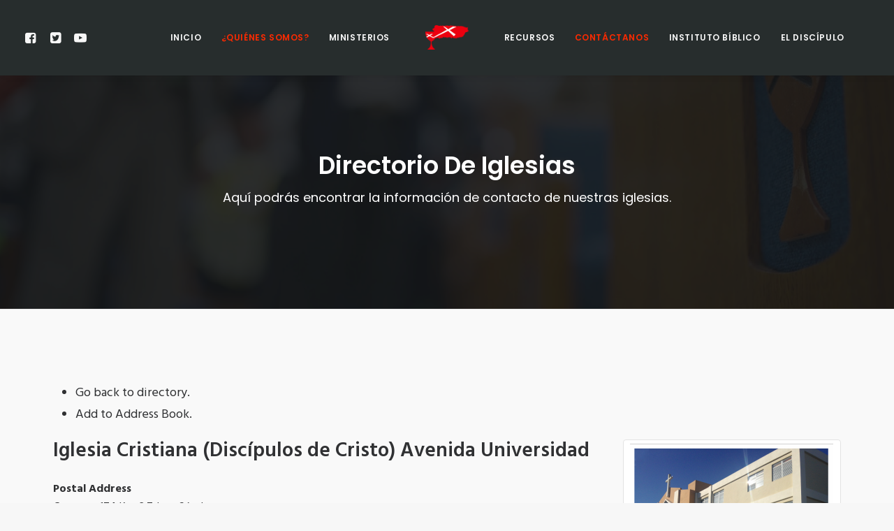

--- FILE ---
content_type: text/html; charset=UTF-8
request_url: https://www.discipulospr.org/directorio-de-iglesias/name/iglesia-cristiana-discipulos-de-cristo-avenida-universidad/
body_size: 20237
content:
<!DOCTYPE html>
<html class="no-touch" lang="en-US" xmlns="http://www.w3.org/1999/xhtml">
<head>
<meta http-equiv="Content-Type" content="text/html; charset=UTF-8">
<meta name="viewport" content="width=device-width, initial-scale=1">
<link rel="profile" href="http://gmpg.org/xfn/11">
<link rel="pingback" href="https://www.discipulospr.org/xmlrpc.php">
<meta name='robots' content='index, follow, max-image-preview:large, max-snippet:-1, max-video-preview:-1' />

	<!-- This site is optimized with the Yoast SEO plugin v17.7.1 - https://yoast.com/wordpress/plugins/seo/ -->
	<title>Iglesia Cristiana (Discípulos de Cristo) Avenida Universidad - Directorio de Iglesias - discipulospr.org</title>
	<meta name="description" content="Carretera 174 Km. 3.7 Juan Sánchez | Bayamón, Puerto Rico" />
	<link rel="canonical" href="https://www.discipulospr.org/directorio-de-iglesias/name/iglesia-cristiana-discipulos-de-cristo-avenida-universidad/" />
	<meta property="og:locale" content="en_US" />
	<meta property="og:type" content="article" />
	<meta property="og:title" content="Iglesia Cristiana (Discípulos de Cristo) Avenida Universidad - Directorio de Iglesias - discipulospr.org" />
	<meta property="og:description" content="Carretera 174 Km. 3.7 Juan Sánchez | Bayamón, Puerto Rico" />
	<meta property="og:url" content="https://www.discipulospr.org/directorio-de-iglesias/name/iglesia-cristiana-discipulos-de-cristo-avenida-universidad/" />
	<meta property="og:site_name" content="discipulospr.org" />
	<meta property="article:modified_time" content="2017-06-20T17:49:38+00:00" />
	<meta name="twitter:card" content="summary" />
	<meta name="twitter:title" content="Iglesia Cristiana (Discípulos de Cristo) Avenida Universidad" />
	<meta name="twitter:description" content="Carretera 174 Km. 3.7 Juan Sánchez | Bayamón, Puerto Rico" />
	<script type="application/ld+json" class="yoast-schema-graph">{"@context":"https://schema.org","@graph":[{"@type":"WebSite","@id":"https://www.discipulospr.org/#website","url":"https://www.discipulospr.org/","name":"discipulospr.org","description":"Ser y hacer disc\u00edpulos","potentialAction":[{"@type":"SearchAction","target":{"@type":"EntryPoint","urlTemplate":"https://www.discipulospr.org/?s={search_term_string}"},"query-input":"required name=search_term_string"}],"inLanguage":"en-US"},{"@type":"WebPage","@id":"https://www.discipulospr.org/directorio-de-iglesias/#webpage","url":"https://www.discipulospr.org/directorio-de-iglesias/","name":"Directorio de Iglesias - discipulospr.org","isPartOf":{"@id":"https://www.discipulospr.org/#website"},"datePublished":"2017-06-19T13:59:44+00:00","dateModified":"2017-06-20T17:49:38+00:00","breadcrumb":{"@id":"https://www.discipulospr.org/directorio-de-iglesias/#breadcrumb"},"inLanguage":"en-US","potentialAction":[{"@type":"ReadAction","target":["https://www.discipulospr.org/directorio-de-iglesias/"]}]},{"@type":"BreadcrumbList","@id":"https://www.discipulospr.org/directorio-de-iglesias/#breadcrumb","itemListElement":[{"@type":"ListItem","position":1,"name":"Home","item":"https://www.discipulospr.org/"},{"@type":"ListItem","position":2,"name":"Directorio de Iglesias"}]}]}</script>
	<!-- / Yoast SEO plugin. -->


<link rel='dns-prefetch' href='//www.discipulospr.org' />
<link rel='dns-prefetch' href='//fonts.googleapis.com' />
<link rel="alternate" type="application/rss+xml" title="discipulospr.org &raquo; Feed" href="https://www.discipulospr.org/feed/" />
<link rel="alternate" type="application/rss+xml" title="discipulospr.org &raquo; Comments Feed" href="https://www.discipulospr.org/comments/feed/" />
<script type="text/javascript">
window._wpemojiSettings = {"baseUrl":"https:\/\/s.w.org\/images\/core\/emoji\/14.0.0\/72x72\/","ext":".png","svgUrl":"https:\/\/s.w.org\/images\/core\/emoji\/14.0.0\/svg\/","svgExt":".svg","source":{"concatemoji":"https:\/\/www.discipulospr.org\/wp-includes\/js\/wp-emoji-release.min.js?ver=6.1.9"}};
/*! This file is auto-generated */
!function(e,a,t){var n,r,o,i=a.createElement("canvas"),p=i.getContext&&i.getContext("2d");function s(e,t){var a=String.fromCharCode,e=(p.clearRect(0,0,i.width,i.height),p.fillText(a.apply(this,e),0,0),i.toDataURL());return p.clearRect(0,0,i.width,i.height),p.fillText(a.apply(this,t),0,0),e===i.toDataURL()}function c(e){var t=a.createElement("script");t.src=e,t.defer=t.type="text/javascript",a.getElementsByTagName("head")[0].appendChild(t)}for(o=Array("flag","emoji"),t.supports={everything:!0,everythingExceptFlag:!0},r=0;r<o.length;r++)t.supports[o[r]]=function(e){if(p&&p.fillText)switch(p.textBaseline="top",p.font="600 32px Arial",e){case"flag":return s([127987,65039,8205,9895,65039],[127987,65039,8203,9895,65039])?!1:!s([55356,56826,55356,56819],[55356,56826,8203,55356,56819])&&!s([55356,57332,56128,56423,56128,56418,56128,56421,56128,56430,56128,56423,56128,56447],[55356,57332,8203,56128,56423,8203,56128,56418,8203,56128,56421,8203,56128,56430,8203,56128,56423,8203,56128,56447]);case"emoji":return!s([129777,127995,8205,129778,127999],[129777,127995,8203,129778,127999])}return!1}(o[r]),t.supports.everything=t.supports.everything&&t.supports[o[r]],"flag"!==o[r]&&(t.supports.everythingExceptFlag=t.supports.everythingExceptFlag&&t.supports[o[r]]);t.supports.everythingExceptFlag=t.supports.everythingExceptFlag&&!t.supports.flag,t.DOMReady=!1,t.readyCallback=function(){t.DOMReady=!0},t.supports.everything||(n=function(){t.readyCallback()},a.addEventListener?(a.addEventListener("DOMContentLoaded",n,!1),e.addEventListener("load",n,!1)):(e.attachEvent("onload",n),a.attachEvent("onreadystatechange",function(){"complete"===a.readyState&&t.readyCallback()})),(e=t.source||{}).concatemoji?c(e.concatemoji):e.wpemoji&&e.twemoji&&(c(e.twemoji),c(e.wpemoji)))}(window,document,window._wpemojiSettings);
</script>
<style type="text/css">
img.wp-smiley,
img.emoji {
	display: inline !important;
	border: none !important;
	box-shadow: none !important;
	height: 1em !important;
	width: 1em !important;
	margin: 0 0.07em !important;
	vertical-align: -0.1em !important;
	background: none !important;
	padding: 0 !important;
}
</style>
	<link rel='stylesheet' id='sb_instagram_styles-css' href='https://www.discipulospr.org/wp-content/plugins/instagram-feed/css/sbi-styles.min.css?ver=2.9.7' type='text/css' media='all' />
<link rel='stylesheet' id='wp-block-library-css' href='https://www.discipulospr.org/wp-includes/css/dist/block-library/style.min.css?ver=6.1.9' type='text/css' media='all' />
<link rel='stylesheet' id='connections-blocks-css' href='//www.discipulospr.org/wp-content/plugins/connections/assets/dist/css/blocks-editor.css?ver=10.4.7-1638885356' type='text/css' media='all' />
<link rel='stylesheet' id='classic-theme-styles-css' href='https://www.discipulospr.org/wp-includes/css/classic-themes.min.css?ver=1' type='text/css' media='all' />
<style id='global-styles-inline-css' type='text/css'>
body{--wp--preset--color--black: #000000;--wp--preset--color--cyan-bluish-gray: #abb8c3;--wp--preset--color--white: #ffffff;--wp--preset--color--pale-pink: #f78da7;--wp--preset--color--vivid-red: #cf2e2e;--wp--preset--color--luminous-vivid-orange: #ff6900;--wp--preset--color--luminous-vivid-amber: #fcb900;--wp--preset--color--light-green-cyan: #7bdcb5;--wp--preset--color--vivid-green-cyan: #00d084;--wp--preset--color--pale-cyan-blue: #8ed1fc;--wp--preset--color--vivid-cyan-blue: #0693e3;--wp--preset--color--vivid-purple: #9b51e0;--wp--preset--gradient--vivid-cyan-blue-to-vivid-purple: linear-gradient(135deg,rgba(6,147,227,1) 0%,rgb(155,81,224) 100%);--wp--preset--gradient--light-green-cyan-to-vivid-green-cyan: linear-gradient(135deg,rgb(122,220,180) 0%,rgb(0,208,130) 100%);--wp--preset--gradient--luminous-vivid-amber-to-luminous-vivid-orange: linear-gradient(135deg,rgba(252,185,0,1) 0%,rgba(255,105,0,1) 100%);--wp--preset--gradient--luminous-vivid-orange-to-vivid-red: linear-gradient(135deg,rgba(255,105,0,1) 0%,rgb(207,46,46) 100%);--wp--preset--gradient--very-light-gray-to-cyan-bluish-gray: linear-gradient(135deg,rgb(238,238,238) 0%,rgb(169,184,195) 100%);--wp--preset--gradient--cool-to-warm-spectrum: linear-gradient(135deg,rgb(74,234,220) 0%,rgb(151,120,209) 20%,rgb(207,42,186) 40%,rgb(238,44,130) 60%,rgb(251,105,98) 80%,rgb(254,248,76) 100%);--wp--preset--gradient--blush-light-purple: linear-gradient(135deg,rgb(255,206,236) 0%,rgb(152,150,240) 100%);--wp--preset--gradient--blush-bordeaux: linear-gradient(135deg,rgb(254,205,165) 0%,rgb(254,45,45) 50%,rgb(107,0,62) 100%);--wp--preset--gradient--luminous-dusk: linear-gradient(135deg,rgb(255,203,112) 0%,rgb(199,81,192) 50%,rgb(65,88,208) 100%);--wp--preset--gradient--pale-ocean: linear-gradient(135deg,rgb(255,245,203) 0%,rgb(182,227,212) 50%,rgb(51,167,181) 100%);--wp--preset--gradient--electric-grass: linear-gradient(135deg,rgb(202,248,128) 0%,rgb(113,206,126) 100%);--wp--preset--gradient--midnight: linear-gradient(135deg,rgb(2,3,129) 0%,rgb(40,116,252) 100%);--wp--preset--duotone--dark-grayscale: url('#wp-duotone-dark-grayscale');--wp--preset--duotone--grayscale: url('#wp-duotone-grayscale');--wp--preset--duotone--purple-yellow: url('#wp-duotone-purple-yellow');--wp--preset--duotone--blue-red: url('#wp-duotone-blue-red');--wp--preset--duotone--midnight: url('#wp-duotone-midnight');--wp--preset--duotone--magenta-yellow: url('#wp-duotone-magenta-yellow');--wp--preset--duotone--purple-green: url('#wp-duotone-purple-green');--wp--preset--duotone--blue-orange: url('#wp-duotone-blue-orange');--wp--preset--font-size--small: 13px;--wp--preset--font-size--medium: 20px;--wp--preset--font-size--large: 36px;--wp--preset--font-size--x-large: 42px;--wp--preset--spacing--20: 0.44rem;--wp--preset--spacing--30: 0.67rem;--wp--preset--spacing--40: 1rem;--wp--preset--spacing--50: 1.5rem;--wp--preset--spacing--60: 2.25rem;--wp--preset--spacing--70: 3.38rem;--wp--preset--spacing--80: 5.06rem;}:where(.is-layout-flex){gap: 0.5em;}body .is-layout-flow > .alignleft{float: left;margin-inline-start: 0;margin-inline-end: 2em;}body .is-layout-flow > .alignright{float: right;margin-inline-start: 2em;margin-inline-end: 0;}body .is-layout-flow > .aligncenter{margin-left: auto !important;margin-right: auto !important;}body .is-layout-constrained > .alignleft{float: left;margin-inline-start: 0;margin-inline-end: 2em;}body .is-layout-constrained > .alignright{float: right;margin-inline-start: 2em;margin-inline-end: 0;}body .is-layout-constrained > .aligncenter{margin-left: auto !important;margin-right: auto !important;}body .is-layout-constrained > :where(:not(.alignleft):not(.alignright):not(.alignfull)){max-width: var(--wp--style--global--content-size);margin-left: auto !important;margin-right: auto !important;}body .is-layout-constrained > .alignwide{max-width: var(--wp--style--global--wide-size);}body .is-layout-flex{display: flex;}body .is-layout-flex{flex-wrap: wrap;align-items: center;}body .is-layout-flex > *{margin: 0;}:where(.wp-block-columns.is-layout-flex){gap: 2em;}.has-black-color{color: var(--wp--preset--color--black) !important;}.has-cyan-bluish-gray-color{color: var(--wp--preset--color--cyan-bluish-gray) !important;}.has-white-color{color: var(--wp--preset--color--white) !important;}.has-pale-pink-color{color: var(--wp--preset--color--pale-pink) !important;}.has-vivid-red-color{color: var(--wp--preset--color--vivid-red) !important;}.has-luminous-vivid-orange-color{color: var(--wp--preset--color--luminous-vivid-orange) !important;}.has-luminous-vivid-amber-color{color: var(--wp--preset--color--luminous-vivid-amber) !important;}.has-light-green-cyan-color{color: var(--wp--preset--color--light-green-cyan) !important;}.has-vivid-green-cyan-color{color: var(--wp--preset--color--vivid-green-cyan) !important;}.has-pale-cyan-blue-color{color: var(--wp--preset--color--pale-cyan-blue) !important;}.has-vivid-cyan-blue-color{color: var(--wp--preset--color--vivid-cyan-blue) !important;}.has-vivid-purple-color{color: var(--wp--preset--color--vivid-purple) !important;}.has-black-background-color{background-color: var(--wp--preset--color--black) !important;}.has-cyan-bluish-gray-background-color{background-color: var(--wp--preset--color--cyan-bluish-gray) !important;}.has-white-background-color{background-color: var(--wp--preset--color--white) !important;}.has-pale-pink-background-color{background-color: var(--wp--preset--color--pale-pink) !important;}.has-vivid-red-background-color{background-color: var(--wp--preset--color--vivid-red) !important;}.has-luminous-vivid-orange-background-color{background-color: var(--wp--preset--color--luminous-vivid-orange) !important;}.has-luminous-vivid-amber-background-color{background-color: var(--wp--preset--color--luminous-vivid-amber) !important;}.has-light-green-cyan-background-color{background-color: var(--wp--preset--color--light-green-cyan) !important;}.has-vivid-green-cyan-background-color{background-color: var(--wp--preset--color--vivid-green-cyan) !important;}.has-pale-cyan-blue-background-color{background-color: var(--wp--preset--color--pale-cyan-blue) !important;}.has-vivid-cyan-blue-background-color{background-color: var(--wp--preset--color--vivid-cyan-blue) !important;}.has-vivid-purple-background-color{background-color: var(--wp--preset--color--vivid-purple) !important;}.has-black-border-color{border-color: var(--wp--preset--color--black) !important;}.has-cyan-bluish-gray-border-color{border-color: var(--wp--preset--color--cyan-bluish-gray) !important;}.has-white-border-color{border-color: var(--wp--preset--color--white) !important;}.has-pale-pink-border-color{border-color: var(--wp--preset--color--pale-pink) !important;}.has-vivid-red-border-color{border-color: var(--wp--preset--color--vivid-red) !important;}.has-luminous-vivid-orange-border-color{border-color: var(--wp--preset--color--luminous-vivid-orange) !important;}.has-luminous-vivid-amber-border-color{border-color: var(--wp--preset--color--luminous-vivid-amber) !important;}.has-light-green-cyan-border-color{border-color: var(--wp--preset--color--light-green-cyan) !important;}.has-vivid-green-cyan-border-color{border-color: var(--wp--preset--color--vivid-green-cyan) !important;}.has-pale-cyan-blue-border-color{border-color: var(--wp--preset--color--pale-cyan-blue) !important;}.has-vivid-cyan-blue-border-color{border-color: var(--wp--preset--color--vivid-cyan-blue) !important;}.has-vivid-purple-border-color{border-color: var(--wp--preset--color--vivid-purple) !important;}.has-vivid-cyan-blue-to-vivid-purple-gradient-background{background: var(--wp--preset--gradient--vivid-cyan-blue-to-vivid-purple) !important;}.has-light-green-cyan-to-vivid-green-cyan-gradient-background{background: var(--wp--preset--gradient--light-green-cyan-to-vivid-green-cyan) !important;}.has-luminous-vivid-amber-to-luminous-vivid-orange-gradient-background{background: var(--wp--preset--gradient--luminous-vivid-amber-to-luminous-vivid-orange) !important;}.has-luminous-vivid-orange-to-vivid-red-gradient-background{background: var(--wp--preset--gradient--luminous-vivid-orange-to-vivid-red) !important;}.has-very-light-gray-to-cyan-bluish-gray-gradient-background{background: var(--wp--preset--gradient--very-light-gray-to-cyan-bluish-gray) !important;}.has-cool-to-warm-spectrum-gradient-background{background: var(--wp--preset--gradient--cool-to-warm-spectrum) !important;}.has-blush-light-purple-gradient-background{background: var(--wp--preset--gradient--blush-light-purple) !important;}.has-blush-bordeaux-gradient-background{background: var(--wp--preset--gradient--blush-bordeaux) !important;}.has-luminous-dusk-gradient-background{background: var(--wp--preset--gradient--luminous-dusk) !important;}.has-pale-ocean-gradient-background{background: var(--wp--preset--gradient--pale-ocean) !important;}.has-electric-grass-gradient-background{background: var(--wp--preset--gradient--electric-grass) !important;}.has-midnight-gradient-background{background: var(--wp--preset--gradient--midnight) !important;}.has-small-font-size{font-size: var(--wp--preset--font-size--small) !important;}.has-medium-font-size{font-size: var(--wp--preset--font-size--medium) !important;}.has-large-font-size{font-size: var(--wp--preset--font-size--large) !important;}.has-x-large-font-size{font-size: var(--wp--preset--font-size--x-large) !important;}
.wp-block-navigation a:where(:not(.wp-element-button)){color: inherit;}
:where(.wp-block-columns.is-layout-flex){gap: 2em;}
.wp-block-pullquote{font-size: 1.5em;line-height: 1.6;}
</style>
<link rel='stylesheet' id='contact-form-7-css' href='https://www.discipulospr.org/wp-content/plugins/contact-form-7/includes/css/styles.css?ver=5.5.4' type='text/css' media='all' />
<link rel='stylesheet' id='uncodefont-google-css' href='//fonts.googleapis.com/css?family=Poppins%3A300%2Cregular%2C500%2C600%2C700%7CHind%3A300%2Cregular%2C500%2C600%2C700&#038;subset=devanagari%2Clatin-ext%2Clatin&#038;ver=2.4.0.3' type='text/css' media='all' />
<link rel='stylesheet' id='uncode-privacy-css' href='https://www.discipulospr.org/wp-content/plugins/uncode-privacy/assets/css/uncode-privacy-public.css?ver=2.1.3' type='text/css' media='all' />
<link rel='stylesheet' id='ivory-search-styles-css' href='https://www.discipulospr.org/wp-content/plugins/add-search-to-menu/public/css/ivory-search.min.css?ver=4.8.1' type='text/css' media='all' />
<link rel='stylesheet' id='dashicons-css' href='https://www.discipulospr.org/wp-includes/css/dashicons.min.css?ver=6.1.9' type='text/css' media='all' />
<link rel='stylesheet' id='tablepress-default-css' href='https://www.discipulospr.org/wp-content/plugins/tablepress/css/default.min.css?ver=1.14' type='text/css' media='all' />
<link rel='stylesheet' id='simcal-qtip-css' href='https://www.discipulospr.org/wp-content/plugins/google-calendar-events/assets/css/vendor/jquery.qtip.min.css?ver=3.1.36' type='text/css' media='all' />
<link rel='stylesheet' id='simcal-default-calendar-grid-css' href='https://www.discipulospr.org/wp-content/plugins/google-calendar-events/assets/css/default-calendar-grid.min.css?ver=3.1.36' type='text/css' media='all' />
<link rel='stylesheet' id='simcal-default-calendar-list-css' href='https://www.discipulospr.org/wp-content/plugins/google-calendar-events/assets/css/default-calendar-list.min.css?ver=3.1.36' type='text/css' media='all' />
<link rel='stylesheet' id='uncode-style-css' href='https://www.discipulospr.org/wp-content/themes/uncode-2/library/css/style.css' type='text/css' media='all' />
<style id='uncode-style-inline-css' type='text/css'>

@media (min-width: 960px) { .limit-width { max-width: 1200px; margin: auto;}}
.menu-primary ul.menu-smart > li > a, .menu-primary ul.menu-smart li.dropdown > a, .menu-primary ul.menu-smart li.mega-menu > a, .vmenu-container ul.menu-smart > li > a, .vmenu-container ul.menu-smart li.dropdown > a { text-transform: uppercase; }
#changer-back-color { transition: background-color 1000ms cubic-bezier(0.25, 1, 0.5, 1) !important; } #changer-back-color > div { transition: opacity 1000ms cubic-bezier(0.25, 1, 0.5, 1) !important; } body.bg-changer-init.disable-hover .main-wrapper .style-light,  body.bg-changer-init.disable-hover .main-wrapper .style-light h1,  body.bg-changer-init.disable-hover .main-wrapper .style-light h2, body.bg-changer-init.disable-hover .main-wrapper .style-light h3, body.bg-changer-init.disable-hover .main-wrapper .style-light h4, body.bg-changer-init.disable-hover .main-wrapper .style-light h5, body.bg-changer-init.disable-hover .main-wrapper .style-light h6, body.bg-changer-init.disable-hover .main-wrapper .style-light a, body.bg-changer-init.disable-hover .main-wrapper .style-dark, body.bg-changer-init.disable-hover .main-wrapper .style-dark h1, body.bg-changer-init.disable-hover .main-wrapper .style-dark h2, body.bg-changer-init.disable-hover .main-wrapper .style-dark h3, body.bg-changer-init.disable-hover .main-wrapper .style-dark h4, body.bg-changer-init.disable-hover .main-wrapper .style-dark h5, body.bg-changer-init.disable-hover .main-wrapper .style-dark h6, body.bg-changer-init.disable-hover .main-wrapper .style-dark a { transition: color 1000ms cubic-bezier(0.25, 1, 0.5, 1) !important; } body.bg-changer-init.disable-hover .main-wrapper .heading-text-highlight-inner { transition-property: right, background; transition-duration: 1000ms }
</style>
<link rel='stylesheet' id='uncode-icons-css' href='https://www.discipulospr.org/wp-content/themes/uncode-2/library/css/uncode-icons.css' type='text/css' media='all' />
<link rel='stylesheet' id='uncode-custom-style-css' href='https://www.discipulospr.org/wp-content/themes/uncode-2/library/css/style-custom.css' type='text/css' media='all' />
<style id='uncode-custom-style-inline-css' type='text/css'>
.menu-wrapper {position:absolute;}
</style>
<link rel='stylesheet' id='cn-public-css' href='//www.discipulospr.org/wp-content/plugins/connections/assets/dist/css/frontend.css?ver=10.4.7-1638885356' type='text/css' media='all' />
<link rel='stylesheet' id='cnt-gridder-css' href='//www.discipulospr.org/wp-content/plugins/connections-gridder/gridder.min.css?ver=1.0.3' type='text/css' media='all' />
<link rel='stylesheet' id='cnt-profile-css' href='//www.discipulospr.org/wp-content/plugins/connections/templates/profile/profile.css?ver=3.0' type='text/css' media='all' />
<link rel='stylesheet' id='cn-brandicons-css' href='//www.discipulospr.org/wp-content/plugins/connections/assets/vendor/icomoon-brands/style.css?ver=10.4.7' type='text/css' media='all' />
<link rel='stylesheet' id='leaflet-css' href='//www.discipulospr.org/wp-content/plugins/connections/vendor/leaflet/leaflet.min.css?ver=1.3.4' type='text/css' media='all' />
<link rel='stylesheet' id='leaflet-control-geocoder-css' href='//www.discipulospr.org/wp-content/plugins/connections/vendor/leaflet/geocoder/Control.Geocoder.min.css?ver=1.11' type='text/css' media='all' />
<link rel='stylesheet' id='cn-chosen-css' href='//www.discipulospr.org/wp-content/plugins/connections/assets/vendor/chosen/chosen.min.css?ver=1.8.7' type='text/css' media='all' />
<script type='text/javascript' src='https://www.discipulospr.org/wp-includes/js/jquery/jquery.min.js?ver=3.6.1' id='jquery-core-js'></script>
<script type='text/javascript' src='https://www.discipulospr.org/wp-includes/js/jquery/jquery-migrate.min.js?ver=3.3.2' id='jquery-migrate-js'></script>
<script type='text/javascript' src='/wp-content/themes/uncode-2/library/js/min/ai-uncode.min.js' id='uncodeAI' data-home='/' data-path='/' data-breakpoints-images='516,720,1032,1440,2064,2880' id='ai-uncode-js'></script>
<script type='text/javascript' id='uncode-init-js-extra'>
/* <![CDATA[ */
var SiteParameters = {"days":"days","hours":"hours","minutes":"minutes","seconds":"seconds","constant_scroll":"on","scroll_speed":"2","parallax_factor":"0.25","loading":"Loading\u2026","slide_name":"slide","slide_footer":"footer","ajax_url":"https:\/\/www.discipulospr.org\/wp-admin\/admin-ajax.php","nonce_adaptive_images":"389e0bb42a","nonce_srcset_async":"b5e7950f37","enable_debug":"","block_mobile_videos":"","is_frontend_editor":"","mobile_parallax_allowed":"","wireframes_plugin_active":"","sticky_elements":"off","lazyload_type":"","resize_quality":"90","register_metadata":"","bg_changer_time":"1000","update_wc_fragments":"1","optimize_shortpixel_image":"","custom_cursor_selector":"[href], .trigger-overlay, .owl-next, .owl-prev, .owl-dot, input[type=\"submit\"], button[type=\"submit\"], a[class^=\"ilightbox\"], .ilightbox-thumbnail, .ilightbox-prev, .ilightbox-next, .overlay-close, .unmodal-close, .qty-inset > span, .share-button li","mobile_parallax_animation":"","uncode_adaptive":"1","ai_breakpoints":"516,720,1032,1440,2064,2880"};
/* ]]> */
</script>
<script type='text/javascript' src='https://www.discipulospr.org/wp-content/themes/uncode-2/library/js/min/init.min.js' id='uncode-init-js'></script>
<link rel="https://api.w.org/" href="https://www.discipulospr.org/wp-json/" /><link rel="alternate" type="application/json" href="https://www.discipulospr.org/wp-json/wp/v2/pages/59329" /><link rel="EditURI" type="application/rsd+xml" title="RSD" href="https://www.discipulospr.org/xmlrpc.php?rsd" />
<link rel="wlwmanifest" type="application/wlwmanifest+xml" href="https://www.discipulospr.org/wp-includes/wlwmanifest.xml" />
<meta name="generator" content="WordPress 6.1.9" />
<link rel='shortlink' href='https://www.discipulospr.org/?p=59329' />
<link rel="alternate" type="application/json+oembed" href="https://www.discipulospr.org/wp-json/oembed/1.0/embed?url=https%3A%2F%2Fwww.discipulospr.org%2Fdirectorio-de-iglesias%2F" />
<link rel="alternate" type="text/xml+oembed" href="https://www.discipulospr.org/wp-json/oembed/1.0/embed?url=https%3A%2F%2Fwww.discipulospr.org%2Fdirectorio-de-iglesias%2F&#038;format=xml" />
<meta name="generator" content="Powered by Slider Revolution 6.5.6 - responsive, Mobile-Friendly Slider Plugin for WordPress with comfortable drag and drop interface." />
<link rel="icon" href="https://d11c9drowoc6ka.cloudfront.net/wp-content/uploads/2016/04/14112429/cropped-logo-circular-con-blanco-01-32x32.png" sizes="32x32" />
<link rel="icon" href="https://d11c9drowoc6ka.cloudfront.net/wp-content/uploads/2016/04/14112429/cropped-logo-circular-con-blanco-01-192x192.png" sizes="192x192" />
<link rel="apple-touch-icon" href="https://d11c9drowoc6ka.cloudfront.net/wp-content/uploads/2016/04/14112429/cropped-logo-circular-con-blanco-01-180x180.png" />
<meta name="msapplication-TileImage" content="https://d11c9drowoc6ka.cloudfront.net/wp-content/uploads/2016/04/14112429/cropped-logo-circular-con-blanco-01-270x270.png" />
<script type="text/javascript">function setREVStartSize(e){
			//window.requestAnimationFrame(function() {				 
				window.RSIW = window.RSIW===undefined ? window.innerWidth : window.RSIW;	
				window.RSIH = window.RSIH===undefined ? window.innerHeight : window.RSIH;	
				try {								
					var pw = document.getElementById(e.c).parentNode.offsetWidth,
						newh;
					pw = pw===0 || isNaN(pw) ? window.RSIW : pw;
					e.tabw = e.tabw===undefined ? 0 : parseInt(e.tabw);
					e.thumbw = e.thumbw===undefined ? 0 : parseInt(e.thumbw);
					e.tabh = e.tabh===undefined ? 0 : parseInt(e.tabh);
					e.thumbh = e.thumbh===undefined ? 0 : parseInt(e.thumbh);
					e.tabhide = e.tabhide===undefined ? 0 : parseInt(e.tabhide);
					e.thumbhide = e.thumbhide===undefined ? 0 : parseInt(e.thumbhide);
					e.mh = e.mh===undefined || e.mh=="" || e.mh==="auto" ? 0 : parseInt(e.mh,0);		
					if(e.layout==="fullscreen" || e.l==="fullscreen") 						
						newh = Math.max(e.mh,window.RSIH);					
					else{					
						e.gw = Array.isArray(e.gw) ? e.gw : [e.gw];
						for (var i in e.rl) if (e.gw[i]===undefined || e.gw[i]===0) e.gw[i] = e.gw[i-1];					
						e.gh = e.el===undefined || e.el==="" || (Array.isArray(e.el) && e.el.length==0)? e.gh : e.el;
						e.gh = Array.isArray(e.gh) ? e.gh : [e.gh];
						for (var i in e.rl) if (e.gh[i]===undefined || e.gh[i]===0) e.gh[i] = e.gh[i-1];
											
						var nl = new Array(e.rl.length),
							ix = 0,						
							sl;					
						e.tabw = e.tabhide>=pw ? 0 : e.tabw;
						e.thumbw = e.thumbhide>=pw ? 0 : e.thumbw;
						e.tabh = e.tabhide>=pw ? 0 : e.tabh;
						e.thumbh = e.thumbhide>=pw ? 0 : e.thumbh;					
						for (var i in e.rl) nl[i] = e.rl[i]<window.RSIW ? 0 : e.rl[i];
						sl = nl[0];									
						for (var i in nl) if (sl>nl[i] && nl[i]>0) { sl = nl[i]; ix=i;}															
						var m = pw>(e.gw[ix]+e.tabw+e.thumbw) ? 1 : (pw-(e.tabw+e.thumbw)) / (e.gw[ix]);					
						newh =  (e.gh[ix] * m) + (e.tabh + e.thumbh);
					}
					var el = document.getElementById(e.c);
					if (el!==null && el) el.style.height = newh+"px";					
					el = document.getElementById(e.c+"_wrapper");
					if (el!==null && el) {
						el.style.height = newh+"px";
						el.style.display = "block";
					}
				} catch(e){
					console.log("Failure at Presize of Slider:" + e)
				}					   
			//});
		  };</script>
<noscript><style> .wpb_animate_when_almost_visible { opacity: 1; }</style></noscript></head>
<body class="page-template-default page page-id-59329  style-color-lxmt-bg uncode-2 group-blog hormenu-position-left megamenu-full-submenu hmenu hmenu-center-split header-full-width main-center-align menu-mobile-transparent mobile-parallax-not-allowed ilb-no-bounce unreg qw-body-scroll-disabled wpb-js-composer js-comp-ver-6.7.0 vc_responsive" data-border="0">
		
		<div id="uncode-custom-cursor" class="" data-cursor="" data-skin="light"><span></span><span></span></div>
		<div id="uncode-custom-cursor-pilot" class="" data-cursor="" data-skin="light"><span></span><span></span></div>
		<script type="text/javascript">UNCODE.initCursor();</script>

<svg xmlns="http://www.w3.org/2000/svg" viewBox="0 0 0 0" width="0" height="0" focusable="false" role="none" style="visibility: hidden; position: absolute; left: -9999px; overflow: hidden;" ><defs><filter id="wp-duotone-dark-grayscale"><feColorMatrix color-interpolation-filters="sRGB" type="matrix" values=" .299 .587 .114 0 0 .299 .587 .114 0 0 .299 .587 .114 0 0 .299 .587 .114 0 0 " /><feComponentTransfer color-interpolation-filters="sRGB" ><feFuncR type="table" tableValues="0 0.49803921568627" /><feFuncG type="table" tableValues="0 0.49803921568627" /><feFuncB type="table" tableValues="0 0.49803921568627" /><feFuncA type="table" tableValues="1 1" /></feComponentTransfer><feComposite in2="SourceGraphic" operator="in" /></filter></defs></svg><svg xmlns="http://www.w3.org/2000/svg" viewBox="0 0 0 0" width="0" height="0" focusable="false" role="none" style="visibility: hidden; position: absolute; left: -9999px; overflow: hidden;" ><defs><filter id="wp-duotone-grayscale"><feColorMatrix color-interpolation-filters="sRGB" type="matrix" values=" .299 .587 .114 0 0 .299 .587 .114 0 0 .299 .587 .114 0 0 .299 .587 .114 0 0 " /><feComponentTransfer color-interpolation-filters="sRGB" ><feFuncR type="table" tableValues="0 1" /><feFuncG type="table" tableValues="0 1" /><feFuncB type="table" tableValues="0 1" /><feFuncA type="table" tableValues="1 1" /></feComponentTransfer><feComposite in2="SourceGraphic" operator="in" /></filter></defs></svg><svg xmlns="http://www.w3.org/2000/svg" viewBox="0 0 0 0" width="0" height="0" focusable="false" role="none" style="visibility: hidden; position: absolute; left: -9999px; overflow: hidden;" ><defs><filter id="wp-duotone-purple-yellow"><feColorMatrix color-interpolation-filters="sRGB" type="matrix" values=" .299 .587 .114 0 0 .299 .587 .114 0 0 .299 .587 .114 0 0 .299 .587 .114 0 0 " /><feComponentTransfer color-interpolation-filters="sRGB" ><feFuncR type="table" tableValues="0.54901960784314 0.98823529411765" /><feFuncG type="table" tableValues="0 1" /><feFuncB type="table" tableValues="0.71764705882353 0.25490196078431" /><feFuncA type="table" tableValues="1 1" /></feComponentTransfer><feComposite in2="SourceGraphic" operator="in" /></filter></defs></svg><svg xmlns="http://www.w3.org/2000/svg" viewBox="0 0 0 0" width="0" height="0" focusable="false" role="none" style="visibility: hidden; position: absolute; left: -9999px; overflow: hidden;" ><defs><filter id="wp-duotone-blue-red"><feColorMatrix color-interpolation-filters="sRGB" type="matrix" values=" .299 .587 .114 0 0 .299 .587 .114 0 0 .299 .587 .114 0 0 .299 .587 .114 0 0 " /><feComponentTransfer color-interpolation-filters="sRGB" ><feFuncR type="table" tableValues="0 1" /><feFuncG type="table" tableValues="0 0.27843137254902" /><feFuncB type="table" tableValues="0.5921568627451 0.27843137254902" /><feFuncA type="table" tableValues="1 1" /></feComponentTransfer><feComposite in2="SourceGraphic" operator="in" /></filter></defs></svg><svg xmlns="http://www.w3.org/2000/svg" viewBox="0 0 0 0" width="0" height="0" focusable="false" role="none" style="visibility: hidden; position: absolute; left: -9999px; overflow: hidden;" ><defs><filter id="wp-duotone-midnight"><feColorMatrix color-interpolation-filters="sRGB" type="matrix" values=" .299 .587 .114 0 0 .299 .587 .114 0 0 .299 .587 .114 0 0 .299 .587 .114 0 0 " /><feComponentTransfer color-interpolation-filters="sRGB" ><feFuncR type="table" tableValues="0 0" /><feFuncG type="table" tableValues="0 0.64705882352941" /><feFuncB type="table" tableValues="0 1" /><feFuncA type="table" tableValues="1 1" /></feComponentTransfer><feComposite in2="SourceGraphic" operator="in" /></filter></defs></svg><svg xmlns="http://www.w3.org/2000/svg" viewBox="0 0 0 0" width="0" height="0" focusable="false" role="none" style="visibility: hidden; position: absolute; left: -9999px; overflow: hidden;" ><defs><filter id="wp-duotone-magenta-yellow"><feColorMatrix color-interpolation-filters="sRGB" type="matrix" values=" .299 .587 .114 0 0 .299 .587 .114 0 0 .299 .587 .114 0 0 .299 .587 .114 0 0 " /><feComponentTransfer color-interpolation-filters="sRGB" ><feFuncR type="table" tableValues="0.78039215686275 1" /><feFuncG type="table" tableValues="0 0.94901960784314" /><feFuncB type="table" tableValues="0.35294117647059 0.47058823529412" /><feFuncA type="table" tableValues="1 1" /></feComponentTransfer><feComposite in2="SourceGraphic" operator="in" /></filter></defs></svg><svg xmlns="http://www.w3.org/2000/svg" viewBox="0 0 0 0" width="0" height="0" focusable="false" role="none" style="visibility: hidden; position: absolute; left: -9999px; overflow: hidden;" ><defs><filter id="wp-duotone-purple-green"><feColorMatrix color-interpolation-filters="sRGB" type="matrix" values=" .299 .587 .114 0 0 .299 .587 .114 0 0 .299 .587 .114 0 0 .299 .587 .114 0 0 " /><feComponentTransfer color-interpolation-filters="sRGB" ><feFuncR type="table" tableValues="0.65098039215686 0.40392156862745" /><feFuncG type="table" tableValues="0 1" /><feFuncB type="table" tableValues="0.44705882352941 0.4" /><feFuncA type="table" tableValues="1 1" /></feComponentTransfer><feComposite in2="SourceGraphic" operator="in" /></filter></defs></svg><svg xmlns="http://www.w3.org/2000/svg" viewBox="0 0 0 0" width="0" height="0" focusable="false" role="none" style="visibility: hidden; position: absolute; left: -9999px; overflow: hidden;" ><defs><filter id="wp-duotone-blue-orange"><feColorMatrix color-interpolation-filters="sRGB" type="matrix" values=" .299 .587 .114 0 0 .299 .587 .114 0 0 .299 .587 .114 0 0 .299 .587 .114 0 0 " /><feComponentTransfer color-interpolation-filters="sRGB" ><feFuncR type="table" tableValues="0.098039215686275 1" /><feFuncG type="table" tableValues="0 0.66274509803922" /><feFuncB type="table" tableValues="0.84705882352941 0.41960784313725" /><feFuncA type="table" tableValues="1 1" /></feComponentTransfer><feComposite in2="SourceGraphic" operator="in" /></filter></defs></svg><div class="body-borders" data-border="0"><div class="top-border body-border-shadow"></div><div class="right-border body-border-shadow"></div><div class="bottom-border body-border-shadow"></div><div class="left-border body-border-shadow"></div><div class="top-border style-light-bg"></div><div class="right-border style-light-bg"></div><div class="bottom-border style-light-bg"></div><div class="left-border style-light-bg"></div></div>	<div class="box-wrapper">
		<div class="box-container">
		<script type="text/javascript" id="initBox">UNCODE.initBox();</script>
		<div class="menu-wrapper menu-shrink menu-sticky menu-no-arrows">
													
													<header id="masthead" class="navbar menu-primary menu-dark submenu-dark style-dark-original menu-with-logo">
														<div class="menu-container menu-hide style-color-nhtu-bg menu-borders menu-shadows">
															<div class="row-menu">
																<div class="row-menu-inner">
																	<div id="logo-container-mobile" class="col-lg-0 logo-container megamenu-diff desktop-hidden">
																		<div class="navbar-header style-dark">
																			<a href="https://www.discipulospr.org/" class="navbar-brand" data-minheight="20"><div class="logo-image main-logo logo-skinnable" data-maxheight="35" style="height: 35px;"><img decoding="async" src="https://www.discipulospr.org/wp-content/uploads/2016/04/logo-icdc-con-blanco-small.png" alt="logo" width="300" height="168" class="img-responsive" /></div></a>
																		</div>
																		<div class="mmb-container"><div class="mobile-additional-icons"></div><div class="mobile-menu-button mobile-menu-button-dark lines-button"><span class="lines"><span></span></span></div></div>
																	</div>
																	<div class="col-lg-12 main-menu-container middle">
																		<div class="menu-horizontal">
																			<div class="menu-horizontal-inner"><div class="nav navbar-nav navbar-social navbar-nav-first">
																	<ul class="menu-smart sm menu-icons mobile-hidden tablet-hidden">
																		<li class="menu-item-link social-icon tablet-hidden mobile-hidden social-161586"><a href="https://www.facebook.com/Discipulospr/" class="social-menu-link" target="_blank"><i class="fa fa-facebook-square"></i></a></li><li class="menu-item-link social-icon tablet-hidden mobile-hidden social-129499"><a href="https://twitter.com/Discipulospr" class="social-menu-link" target="_blank"><i class="fa fa-twitter-square"></i></a></li><li class="menu-item-link social-icon tablet-hidden mobile-hidden social-116127"><a href="https://www.youtube.com/channel/UCb79kYaZqqXxiYnPZWS0kgw" class="social-menu-link" target="_blank"><i class="fa fa-youtube-play"></i></a></li>
																	</ul>
																</div><div class="nav navbar-nav navbar-main"><ul id="menu-discipulosmenu" class="menu-primary-inner menu-smart sm"><li id="menu-item-226" class="menu-item menu-item-type-post_type menu-item-object-page menu-item-home menu-item-226 menu-item-link"><a title="Inicio" href="https://www.discipulospr.org/">Inicio<i class="fa fa-angle-right fa-dropdown"></i></a></li>
<li id="menu-item-48435" class="menu-item menu-item-type-post_type menu-item-object-page current-menu-ancestor current_page_ancestor menu-item-has-children menu-item-48435 dropdown menu-item-link"><a title="¿Quiénes Somos?" href="https://www.discipulospr.org/quienessomos/" data-toggle="dropdown" class="dropdown-toggle" data-type="title">¿Quiénes Somos?<i class="fa fa-angle-down fa-dropdown"></i></a>
<ul role="menu" class="drop-menu">
	<li id="menu-item-54428" class="menu-item menu-item-type-post_type menu-item-object-page menu-item-54428"><a title="Nuestra Identidad" href="https://www.discipulospr.org/quienessomos/">Nuestra Identidad<i class="fa fa-angle-right fa-dropdown"></i></a></li>
	<li id="menu-item-48566" class="menu-item menu-item-type-post_type menu-item-object-page menu-item-48566"><a title="Nuestra Estructura" href="https://www.discipulospr.org/quienessomos/nuestra-estructura/">Nuestra Estructura<i class="fa fa-angle-right fa-dropdown"></i></a></li>
	<li id="menu-item-48567" class="menu-item menu-item-type-post_type menu-item-object-page current-menu-ancestor current-menu-parent current_page_parent current_page_ancestor menu-item-has-children menu-item-48567 dropdown"><a title="Cuerpo Ministerial" href="https://www.discipulospr.org/cuerpo-ministerial/" data-type="title">Cuerpo Ministerial<i class="fa fa-angle-down fa-dropdown"></i></a>
	<ul role="menu" class="drop-menu">
		<li id="menu-item-57977" class="menu-item menu-item-type-custom menu-item-object-custom menu-item-57977"><a title="Ministros" href="/cuerpo-ministerial/#ministros">Ministros<i class="fa fa-angle-right fa-dropdown"></i></a></li>
		<li id="menu-item-59367" class="menu-item menu-item-type-post_type menu-item-object-page current-menu-item page_item page-item-59329 current_page_item menu-item-59367 active"><a title="Directorio de Iglesias" href="https://www.discipulospr.org/directorio-de-iglesias/">Directorio de Iglesias<i class="fa fa-angle-right fa-dropdown"></i></a></li>
	</ul>
</li>
</ul>
</li>
<li id="menu-item-48354" class="menu-item menu-item-type-post_type menu-item-object-page menu-item-has-children menu-item-48354 dropdown menu-item-link"><a title="Ministerios" href="https://www.discipulospr.org/ministerios/" data-toggle="dropdown" class="dropdown-toggle" data-type="title">Ministerios<i class="fa fa-angle-down fa-dropdown"></i></a>
<ul role="menu" class="drop-menu">
	<li id="menu-item-54265" class="menu-item menu-item-type-custom menu-item-object-custom menu-item-54265"><a title="Proyectos Sociales" href="/ministerios/#proyectossociales">Proyectos Sociales<i class="fa fa-angle-right fa-dropdown"></i></a></li>
	<li id="menu-item-54266" class="menu-item menu-item-type-custom menu-item-object-custom menu-item-54266"><a title="Misiones Ultramarinas" href="/ministerios/#misionesultramarinas">Misiones Ultramarinas<i class="fa fa-angle-right fa-dropdown"></i></a></li>
	<li id="menu-item-54313" class="menu-item menu-item-type-custom menu-item-object-custom menu-item-54313"><a title="Campamento Morton" href="/ministerios/#campamentomorton">Campamento Morton<i class="fa fa-angle-right fa-dropdown"></i></a></li>
	<li id="menu-item-54410" class="menu-item menu-item-type-custom menu-item-object-custom menu-item-54410"><a title="Academias" href="/ministerios/#academias">Academias<i class="fa fa-angle-right fa-dropdown"></i></a></li>
	<li id="menu-item-54411" class="menu-item menu-item-type-custom menu-item-object-custom menu-item-54411"><a title="Coral" href="/ministerios/#academias">Coral<i class="fa fa-angle-right fa-dropdown"></i></a></li>
</ul>
</li>
<li id="menu-item-0" class="mobile-hidden tablet-hidden menu-item-0 menu-item-link"><div class="logo-container megamenu-diff middle">
													<div id="main-logo" class="navbar-header style-dark">
														<a href="https://www.discipulospr.org/" class="navbar-brand" data-minheight="20"><div class="logo-image main-logo logo-skinnable" data-maxheight="35" style="height: 35px;"><img decoding="async" src="https://www.discipulospr.org/wp-content/uploads/2016/04/logo-icdc-con-blanco-small.png" alt="logo" width="300" height="168" class="img-responsive" /></div></a>
													</div>
													<div class="mmb-container"><div class="mobile-menu-button mobile-menu-button-dark lines-button"><span class="lines"><span></span></span></div></div>
												</div></li>
<li id="menu-item-48439" class="menu-item menu-item-type-post_type menu-item-object-page menu-item-has-children menu-item-48439 dropdown menu-item-link"><a title="Recursos" href="https://www.discipulospr.org/recursos/" data-toggle="dropdown" class="dropdown-toggle" data-type="title">Recursos<i class="fa fa-angle-down fa-dropdown"></i></a>
<ul role="menu" class="drop-menu">
	<li id="menu-item-54163" class="menu-item menu-item-type-post_type menu-item-object-page menu-item-has-children menu-item-54163 dropdown"><a title="Educación Cristiana" href="https://www.discipulospr.org/recursos/educacion-cristiana/" data-type="title">Educación Cristiana<i class="fa fa-angle-down fa-dropdown"></i></a>
	<ul role="menu" class="drop-menu">
		<li id="menu-item-54440" class="menu-item menu-item-type-custom menu-item-object-custom menu-item-54440"><a title="Capacitación y Talleres" href="/recursos/educacion-cristiana/#talleres">Capacitación y Talleres<i class="fa fa-angle-right fa-dropdown"></i></a></li>
		<li id="menu-item-54442" class="menu-item menu-item-type-custom menu-item-object-custom menu-item-54442"><a title="Publicaciones Educativas" href="/recursos/educacion-cristiana/#publicaciones">Publicaciones Educativas<i class="fa fa-angle-right fa-dropdown"></i></a></li>
		<li id="menu-item-54445" class="menu-item menu-item-type-custom menu-item-object-custom menu-item-54445"><a title="Mi Iglesia Canta" href="/recursos/educacion-cristiana/#miiglesiacanta">Mi Iglesia Canta<i class="fa fa-angle-right fa-dropdown"></i></a></li>
		<li id="menu-item-54448" class="menu-item menu-item-type-custom menu-item-object-custom menu-item-54448"><a title="Confraternización" href="/recursos/educacion-cristiana/#confraternizacion">Confraternización<i class="fa fa-angle-right fa-dropdown"></i></a></li>
		<li id="menu-item-54439" class="menu-item menu-item-type-custom menu-item-object-custom menu-item-54439"><a title="Encuentros de Verano" href="/recursos/educacion-cristiana/#encuentrosdeverano">Encuentros de Verano<i class="fa fa-angle-right fa-dropdown"></i></a></li>
	</ul>
</li>
	<li id="menu-item-54161" class="menu-item menu-item-type-post_type menu-item-object-page menu-item-has-children menu-item-54161 dropdown"><a title="Vida Familiar" href="https://www.discipulospr.org/recursos/vida-familiar/" data-type="title">Vida Familiar<i class="fa fa-angle-down fa-dropdown"></i></a>
	<ul role="menu" class="drop-menu">
		<li id="menu-item-54452" class="menu-item menu-item-type-custom menu-item-object-custom menu-item-54452"><a title="Familia" href="/recursos/vida-familiar/#familia">Familia<i class="fa fa-angle-right fa-dropdown"></i></a></li>
		<li id="menu-item-54453" class="menu-item menu-item-type-custom menu-item-object-custom menu-item-54453"><a title="Matrimonios" href="/recursos/vida-familiar/#matrimonios">Matrimonios<i class="fa fa-angle-right fa-dropdown"></i></a></li>
		<li id="menu-item-54454" class="menu-item menu-item-type-custom menu-item-object-custom menu-item-54454"><a title="Confra Isla" href="/recursos/vida-familiar/#confraisla">Confra Isla<i class="fa fa-angle-right fa-dropdown"></i></a></li>
		<li id="menu-item-54455" class="menu-item menu-item-type-custom menu-item-object-custom menu-item-54455"><a title="Tercera Edad" href="/recursos/vida-familiar/#terceraedad">Tercera Edad<i class="fa fa-angle-right fa-dropdown"></i></a></li>
	</ul>
</li>
	<li id="menu-item-60598" class="menu-item menu-item-type-post_type menu-item-object-page menu-item-60598"><a title="Comités" href="https://www.discipulospr.org/comites/">Comités<i class="fa fa-angle-right fa-dropdown"></i></a></li>
	<li id="menu-item-54162" class="menu-item menu-item-type-post_type menu-item-object-page menu-item-54162"><a title="Instituto Bíblico" href="https://www.discipulospr.org/recursos/instituto-biblico/">Instituto Bíblico<i class="fa fa-angle-right fa-dropdown"></i></a></li>
	<li id="menu-item-54435" class="menu-item menu-item-type-custom menu-item-object-custom menu-item-54435"><a title="Calendario" href="/recursos/#calendario">Calendario<i class="fa fa-angle-right fa-dropdown"></i></a></li>
	<li id="menu-item-54436" class="menu-item menu-item-type-custom menu-item-object-custom menu-item-54436"><a title="Servicios de Ayuda" href="/recursos/#directorioayudas">Servicios de Ayuda<i class="fa fa-angle-right fa-dropdown"></i></a></li>
</ul>
</li>
<li id="menu-item-54008" class="menu-item menu-item-type-post_type menu-item-object-page current-menu-ancestor current-menu-parent current_page_parent current_page_ancestor menu-item-has-children menu-item-54008 dropdown menu-item-link"><a title="Contáctanos" href="https://www.discipulospr.org/contactanos/" data-toggle="dropdown" class="dropdown-toggle" data-type="title">Contáctanos<i class="fa fa-angle-down fa-dropdown"></i></a>
<ul role="menu" class="drop-menu">
	<li id="menu-item-59332" class="menu-item menu-item-type-post_type menu-item-object-page menu-item-59332"><a title="Centro Cristiano" href="https://www.discipulospr.org/contactanos/">Centro Cristiano<i class="fa fa-angle-right fa-dropdown"></i></a></li>
	<li id="menu-item-59366" class="menu-item menu-item-type-post_type menu-item-object-page current-menu-item page_item page-item-59329 current_page_item menu-item-59366 active"><a title="Directorio de Iglesias" href="https://www.discipulospr.org/directorio-de-iglesias/">Directorio de Iglesias<i class="fa fa-angle-right fa-dropdown"></i></a></li>
</ul>
</li>
<li id="menu-item-60471" class="menu-item menu-item-type-post_type menu-item-object-page menu-item-60471 menu-item-link"><a title="Instituto Bíblico" href="https://www.discipulospr.org/recursos/instituto-biblico/">Instituto Bíblico<i class="fa fa-angle-right fa-dropdown"></i></a></li>
<li id="menu-item-61638" class="menu-item menu-item-type-post_type menu-item-object-page menu-item-has-children menu-item-61638 dropdown menu-item-link"><a title="El Discípulo" href="https://www.discipulospr.org/el-discipulo/" data-toggle="dropdown" class="dropdown-toggle" data-type="title">El Discípulo<i class="fa fa-angle-down fa-dropdown"></i></a>
<ul role="menu" class="drop-menu">
	<li id="menu-item-61639" class="menu-item menu-item-type-custom menu-item-object-custom menu-item-61639"><a title="Artículos" href="http://104.248.2.216/el-discipulo/">Artículos<i class="fa fa-angle-right fa-dropdown"></i></a></li>
	<li id="menu-item-61640" class="menu-item menu-item-type-custom menu-item-object-custom menu-item-has-children menu-item-61640 dropdown"><a title="Recursos" href="http://104.248.2.216/el-discipulo/#recursos" data-type="title">Recursos<i class="fa fa-angle-down fa-dropdown"></i></a>
	<ul role="menu" class="drop-menu">
		<li id="menu-item-95015" class="menu-item menu-item-type-post_type menu-item-object-page menu-item-95015"><a title="Presentaciones" href="https://www.discipulospr.org/el-discipulo/el-discipulo-a34-v1/">Presentaciones<i class="fa fa-angle-right fa-dropdown"></i></a></li>
		<li id="menu-item-95016" class="menu-item menu-item-type-post_type menu-item-object-page menu-item-95016"><a title="El Discípulo 34.1" href="https://www.discipulospr.org/el-discipulo/el-discipulo-a34-v1/">El Discípulo 34.1<i class="fa fa-angle-right fa-dropdown"></i></a></li>
		<li id="menu-item-61642" class="menu-item menu-item-type-post_type menu-item-object-page menu-item-61642"><a title="Enlaces" href="https://www.discipulospr.org/el-discipulo/enlaces/">Enlaces<i class="fa fa-angle-right fa-dropdown"></i></a></li>
	</ul>
</li>
	<li id="menu-item-61641" class="menu-item menu-item-type-post_type menu-item-object-page menu-item-61641"><a title="Colaboradores" href="https://www.discipulospr.org/el-discipulo/colaboradores/">Colaboradores<i class="fa fa-angle-right fa-dropdown"></i></a></li>
</ul>
</li>
</ul></div><div class="desktop-hidden">
														 							</div></div>
																		</div>
																	</div>
																</div>
															</div>
														</div>
													</header>
												</div>			<script type="text/javascript" id="fixMenuHeight">UNCODE.fixMenuHeight();</script>
			<div class="main-wrapper">
				<div class="main-container">
					<div class="page-wrapper">
						<div class="sections-container">
<div id="page-header"><div class="header-wrapper header-uncode-block">
									<div data-parent="true" class="vc_row style-color-wayh-bg vc_custom_1497980942884 border-color-gyho-color row-container with-parallax boomapps_vcrow" style="border-style: solid;border-top-width: 0px ;border-bottom-width: 1px ;" id="row-unique-0"><div class="row-background background-element">
											<div class="background-wrapper">
												<div class="background-inner adaptive-async" style="background-image: url(https://www.discipulospr.org/wp-content/uploads/2016/04/DSC04754-1-uai-516x1282.jpg);background-repeat: no-repeat;background-position: center bottom;background-size: cover;" data-uniqueid="54166-170683" data-guid="https://www.discipulospr.org/wp-content/uploads/2016/04/DSC04754-1.jpg" data-path="2016/04/DSC04754-1.jpg" data-width="1920" data-height="1282" data-singlew="12" data-singleh="null" data-crop=""></div>
												<div class="block-bg-overlay style-color-wayh-bg" style="opacity: 0.9;"></div>
											</div>
										</div><div class="row exa-top-padding exa-bottom-padding single-h-padding limit-width row-parent row-header" data-height-ratio="50"><div class="wpb_row row-inner"><div class="wpb_column pos-middle pos-center align_center column_parent col-lg-12 boomapps_vccolumn single-internal-gutter"><div class="uncol style-dark font-762333"  ><div class="uncoltable"><div class="uncell  boomapps_vccolumn" ><div class="uncont no-block-padding col-custom-width" style="max-width:756px;"><div class="empty-space empty-single" ><span class="empty-space-inner"></span></div>
<div class="vc_custom_heading_wrap "><div class="heading-text el-text" ><h1 class="font-762333 h1 text-color-xsdn-color text-capitalize" ><span>Directorio de Iglesias</span></h1><div class="text-lead text-top-reduced"><p>Aquí podrás encontrar la información de contacto de nuestras iglesias.</p>
</div></div><div class="clear"></div></div></div></div></div></div></div><script id="script-row-unique-0" data-row="script-row-unique-0" type="text/javascript" class="vc_controls">UNCODE.initRow(document.getElementById("row-unique-0"));</script></div></div></div></div></div><script type="text/javascript">UNCODE.initHeader();</script><article id="post-59329" class="page-body style-light-bg post-59329 page type-page status-publish hentry">
						<div class="post-wrapper">
							<div class="post-body"><div class="post-content un-no-sidebar-layout"><div data-parent="true" class="vc_row row-container boomapps_vcrow" id="row-unique-1"><div class="row limit-width row-parent"><div class="wpb_row row-inner"><div class="wpb_column pos-top pos-center align_left column_parent col-lg-12 boomapps_vccolumn single-internal-gutter"><div class="uncol style-light"  ><div class="uncoltable"><div class="uncell  boomapps_vccolumn no-block-padding" ><div class="uncont"><div id="cn-top" style="position: absolute; top: 0; right: 0;"></div><div class="cn-list" id="cn-list" data-connections-version="10.4.7-0.6"><div class="cn-template cn-gridder cn-template-is-single" id="cn-gridder" data-template-version="1.0.3"><div class="cn-list-head">

<form class="cn-form" id="cn-cat-select" action="/directorio-de-iglesias/" method="get"></form></div>
<div class="cn-list-body cn-entry-single" id="cn-list-body">
<ul id="cn-entry-actions">
	<li class="cn-entry-action-item" id="cn-entry-action-back"><a href="https://www.discipulospr.org/directorio-de-iglesias/">Go back to directory.</a></li>
	<li class="cn-entry-action-item" id="cn-entry-action-vcard"><span class="vcard-block"><a title="Download vCard" rel="nofollow" href="https://www.discipulospr.org/directorio-de-iglesias/name/iglesia-cristiana-discipulos-de-cristo-avenida-universidad/vcard/">Add to Address Book.</a></span>
</li>
</ul>
<div class="cn-list-item cn-list-item-is-single vcard organization iglesia" id="iglesia-cristiana-discipulos-de-cristo-avenida-universidad" data-entry-type="organization" data-entry-id="187" data-entry-slug="iglesia-cristiana-discipulos-de-cristo-avenida-universidad"><!-- <div class="cn-entry-single"> -->

	<div class="cn-right">

		<span class="cn-image-style"><span style="display: block; max-width: 100%; width: 300px"><img height="225" width="300" sizes="100vw" lazyload="1" class="cn-image photo" alt="Photo of Iglesia Cristiana (Discípulos de Cristo) Avenida Universidad" title="Photo of Iglesia Cristiana (Discípulos de Cristo) Avenida Universidad" srcset="//www.discipulospr.org/wp-content/uploads/connections-images/iglesia-cristiana-discipulos-de-cristo-avenida-universidad/TEMPLO-ICDCAU-0e4b6113c88f95ce69963ea93b53982e.png 1x" loading="lazy"/></span></span>

	</div>

	<div class="cn-left">

		<div style="margin-bottom: 24px;">
			<h2><span class="org fn notranslate">Iglesia Cristiana (Discípulos de Cristo) Avenida Universidad</span>
</h2>
						<span class="org"><span class="organization-name notranslate" style="display: none;">Iglesia Cristiana (Discípulos de Cristo) Avenida Universidad</span></span>
					</div>

		<span class="address-block"><span class="adr cn-address"><span class="address-name">Postal Address</span> <span class="street-address notranslate">Carretera 174 Km. 3.7 Juan Sánchez</span> <span class="locality">Bayamón</span> <span class="region">Puerto Rico</span> <span class="type" style="display: none;">home</span></span></span>
<span class="phone-number-block">
<span class="tel cn-phone-number cn-phone-number-type-workphone"><span class="phone-name">Phone</span><span class="cn-separator">:</span> <span class="value">787-785-5844</span><span class="type" style="display: none;">work</span></span>
</span>
<span class="email-address-block">
<span class="email cn-email-address"><span class="email-name">Email</span><span class="cn-separator">:</span> <span class="email-address"><a class="value" title="Iglesia Cristiana (Discípulos de Cristo) Avenida Universidad" href="mailto:icdcau@gmail.com">icdcau@gmail.com</a></span><span class="type" style="display: none;">INTERNET</span></span>
</span>
<span class="link-block">
<span class="link cn-link website"><span class="link-name">Website</span><span class="cn-separator">:</span> <a class="url" href="http://www.icdcau.org" target="_self" rel="noopener" rel="nofollow">http://www.icdcau.org</a></span>
</span>

	</div>


	<div class="cn-clear"></div>

	<div class="cn-gmap-single" id="cn-gmap-single" data-gmap-id="187696c9bcf5a909">
<map-block id="cn-map-187696c9bcf5a909"  style="display: block; width: 100%; height: 400px" data-center="39.828300000000,-98.579500000000" data-zoom="13" data-height="400px" data-width="100%">
<map-control-layers  data-id="layerControl" data-collapsed="false">
<map-base-layer data-id="google-roadmap">Roadmap</map-base-layer>
<map-base-layer data-id="google-hybrid">Satellite</map-base-layer>
</map-control-layers>
<map-tilelayer  data-id="google-roadmap" data-type="roadmap" data-name="Roadmap"><a href="https://connections-pro.com/" target="_blank" title="Connections Business Directory plugin for WordPress">Connections Business Directory</a> | <a href="https://leafletjs.com/" target="_blank" title="Leaflet">Leaflet</a></map-tilelayer>
<map-tilelayer  data-id="google-hybrid" data-type="hybrid" data-name="Satellite"><a href="https://connections-pro.com/" target="_blank" title="Connections Business Directory plugin for WordPress">Connections Business Directory</a> | <a href="https://leafletjs.com/" target="_blank" title="Leaflet">Leaflet</a></map-tilelayer>
<map-marker  data-id="default" data-latitude="18.366743129376" data-longitude="-66.142333873372"><map-marker-popup  data-id="default"><p>Carretera 174 Km. 3.7 Juan Sánchez Bayamón Puerto Rico</p><div><a href="https://www.google.com/maps?saddr&daddr=18.366743129376,-66.142333873372" target="_blank"><button>Get Directions</button></a></div></map-marker-popup></map-marker>
</map-block>
</div><!-- </div> -->

</div>
</div>
<div class="cn-list-foot">

</div>

</div>

</div></div></div></div></div></div><script id="script-row-unique-1" data-row="script-row-unique-1" type="text/javascript" class="vc_controls">UNCODE.initRow(document.getElementById("row-unique-1"));</script></div></div></div></div></div>
						</div>
					</article>
								</div><!-- sections container -->
							</div><!-- page wrapper -->
												<footer id="colophon" class="site-footer">
							<div class="row-container style-color-nhtu-bg footer-last">
		  					<div class="row row-parent style-dark limit-width no-top-padding no-h-padding no-bottom-padding">
									<div class="site-info uncell col-lg-6 pos-middle text-left">&copy; 2026 discipulospr.org. All rights reserved</div><!-- site info --><div class="uncell col-lg-6 pos-middle text-right"><div class="social-icon icon-box icon-box-top icon-inline"><a href="https://www.facebook.com/Discipulospr/" target="_blank"><i class="fa fa-facebook-square"></i></a></div><div class="social-icon icon-box icon-box-top icon-inline"><a href="https://twitter.com/Discipulospr" target="_blank"><i class="fa fa-twitter-square"></i></a></div><div class="social-icon icon-box icon-box-top icon-inline"><a href="https://www.youtube.com/channel/UCb79kYaZqqXxiYnPZWS0kgw" target="_blank"><i class="fa fa-youtube-play"></i></a></div></div>
								</div>
							</div>						</footer>
																	</div><!-- main container -->
				</div><!-- main wrapper -->
							</div><!-- box container -->
					</div><!-- box wrapper -->
		<div class="style-light footer-scroll-top"><a href="#" class="scroll-top"><i class="fa fa-angle-up fa-stack btn-default btn-hover-nobg"></i></a></div>
		
	
		<script type="text/javascript">
			window.RS_MODULES = window.RS_MODULES || {};
			window.RS_MODULES.modules = window.RS_MODULES.modules || {};
			window.RS_MODULES.waiting = window.RS_MODULES.waiting || [];
			window.RS_MODULES.defered = true;
			window.RS_MODULES.moduleWaiting = window.RS_MODULES.moduleWaiting || {};
			window.RS_MODULES.type = 'compiled';
		</script>
		<div class="gdpr-overlay"></div><div class="gdpr gdpr-privacy-preferences" data-nosnippet="true">
	<div class="gdpr-wrapper">
		<form method="post" class="gdpr-privacy-preferences-frm" action="https://www.discipulospr.org/wp-admin/admin-post.php">
			<input type="hidden" name="action" value="uncode_privacy_update_privacy_preferences">
			<input type="hidden" id="update-privacy-preferences-nonce" name="update-privacy-preferences-nonce" value="5d377426d6" /><input type="hidden" name="_wp_http_referer" value="/directorio-de-iglesias/name/iglesia-cristiana-discipulos-de-cristo-avenida-universidad/" />			<header>
				<div class="gdpr-box-title">
					<h3>Privacy Preference Center</h3>
					<span class="gdpr-close"></span>
				</div>
			</header>
			<div class="gdpr-content">
				<div class="gdpr-tab-content">
					<div class="gdpr-consent-management gdpr-active">
						<header>
							<h4>Privacy Preferences</h4>
						</header>
						<div class="gdpr-info">
							<p></p>
													</div>
					</div>
				</div>
			</div>
			<footer>
				<input type="submit" class="btn-accent btn-flat" value="Save Preferences">
							</footer>
		</form>
	</div>
</div>
<!-- Instagram Feed JS -->
<script type="text/javascript">
var sbiajaxurl = "https://www.discipulospr.org/wp-admin/admin-ajax.php";
</script>
<script type="text/html" id="wpb-modifications"></script><link rel='stylesheet' id='rs-plugin-settings-css' href='https://www.discipulospr.org/wp-content/plugins/revslider/public/assets/css/rs6.css?ver=6.5.6' type='text/css' media='all' />
<style id='rs-plugin-settings-inline-css' type='text/css'>
#rs-demo-id {}
</style>
<script type='text/javascript' src='https://www.discipulospr.org/wp-includes/js/underscore.min.js?ver=1.13.4' id='underscore-js'></script>
<script type='text/javascript' id='daves-wordpress-live-search-js-extra'>
/* <![CDATA[ */
var DavesWordPressLiveSearchConfig = {"resultsDirection":"","showThumbs":"false","showExcerpt":"false","displayPostCategory":"false","showMoreResultsLink":"true","minCharsToSearch":"0","xOffset":"0","yOffset":"0","blogURL":"https:\/\/www.discipulospr.org","ajaxURL":"https:\/\/www.discipulospr.org\/wp-admin\/admin-ajax.php","viewMoreText":"View more results","outdatedJQuery":"Dave's WordPress Live Search requires jQuery 1.2.6 or higher. WordPress ships with current jQuery versions. But if you are seeing this message, it's likely that another plugin is including an earlier version.","resultTemplate":"<ul id=\"dwls_search_results\" class=\"search_results dwls_search_results\">\n<input type=\"hidden\" name=\"query\" value=\"<%- resultsSearchTerm %>\" \/>\n<% _.each(searchResults, function(searchResult, index, list) { %>\n        <%\n        \/\/ Thumbnails\n        if(DavesWordPressLiveSearchConfig.showThumbs == \"true\" && searchResult.attachment_thumbnail) {\n                liClass = \"post_with_thumb\";\n        }\n        else {\n                liClass = \"\";\n        }\n        %>\n        <li class=\"post-<%= searchResult.ID %> daves-wordpress-live-search_result <%- liClass %>\">\n\n        <a href=\"<%= searchResult.permalink %>\" class=\"daves-wordpress-live-search_title\">\n        <% if(DavesWordPressLiveSearchConfig.displayPostCategory == \"true\" && searchResult.post_category !== undefined) { %>\n                <span class=\"search-category\"><%= searchResult.post_category %><\/span>\n        <% } %><span class=\"search-title\"><%= searchResult.post_title %><\/span><\/a>\n\n        <% if(searchResult.post_price !== undefined) { %>\n                <p class=\"price\"><%- searchResult.post_price %><\/p>\n        <% } %>\n\n        <% if(DavesWordPressLiveSearchConfig.showExcerpt == \"true\" && searchResult.post_excerpt) { %>\n                <%= searchResult.post_excerpt %>\n        <% } %>\n\n        <% if(e.displayPostMeta) { %>\n                <p class=\"meta clearfix daves-wordpress-live-search_author\" id=\"daves-wordpress-live-search_author\">Posted by <%- searchResult.post_author_nicename %><\/p><p id=\"daves-wordpress-live-search_date\" class=\"meta clearfix daves-wordpress-live-search_date\"><%- searchResult.post_date %><\/p>\n        <% } %>\n        <div class=\"clearfix\"><\/div><\/li>\n<% }); %>\n\n<% if(searchResults[0].show_more !== undefined && searchResults[0].show_more && DavesWordPressLiveSearchConfig.showMoreResultsLink == \"true\") { %>\n        <div class=\"clearfix search_footer\"><a href=\"<%= DavesWordPressLiveSearchConfig.blogURL %>\/?s=<%-  resultsSearchTerm %>\"><%- DavesWordPressLiveSearchConfig.viewMoreText %><\/a><\/div>\n<% } %>\n\n<\/ul>"};
/* ]]> */
</script>
<script type='text/javascript' src='https://www.discipulospr.org/wp-content/plugins/uncode-daves-wordpress-live-search/js/daves-wordpress-live-search.js?ver=6.1.9' id='daves-wordpress-live-search-js'></script>
<script type='text/javascript' src='https://www.discipulospr.org/wp-includes/js/dist/vendor/regenerator-runtime.min.js?ver=0.13.9' id='regenerator-runtime-js'></script>
<script type='text/javascript' src='https://www.discipulospr.org/wp-includes/js/dist/vendor/wp-polyfill.min.js?ver=3.15.0' id='wp-polyfill-js'></script>
<script type='text/javascript' src='https://www.discipulospr.org/wp-includes/js/dist/vendor/react.min.js?ver=17.0.1' id='react-js'></script>
<script type='text/javascript' src='https://www.discipulospr.org/wp-includes/js/dist/vendor/react-dom.min.js?ver=17.0.1' id='react-dom-js'></script>
<script type='text/javascript' src='https://www.discipulospr.org/wp-includes/js/dist/escape-html.min.js?ver=03e27a7b6ae14f7afaa6' id='wp-escape-html-js'></script>
<script type='text/javascript' src='https://www.discipulospr.org/wp-includes/js/dist/element.min.js?ver=47162ff4492c7ec4956b' id='wp-element-js'></script>
<script type='text/javascript' src='https://www.discipulospr.org/wp-includes/js/dist/html-entities.min.js?ver=36a4a255da7dd2e1bf8e' id='wp-html-entities-js'></script>
<script type='text/javascript' src='//www.discipulospr.org/wp-content/plugins/connections/assets/dist/js/blocks-public.js?ver=10.4.7-1638885356' id='connections-blocks-js'></script>
<script type='text/javascript' src='//www.discipulospr.org/wp-content/plugins/connections/assets/vendor/picturefill/picturefill.min.js?ver=3.0.2' id='picturefill-js'></script>
<script type='text/javascript' src='https://www.discipulospr.org/wp-includes/js/dist/vendor/lodash.min.js?ver=4.17.19' id='lodash-js'></script>
<script type='text/javascript' id='lodash-js-after'>
window.lodash = _.noConflict();
</script>
<script type='text/javascript' src='https://www.discipulospr.org/wp-includes/js/dist/hooks.min.js?ver=4169d3cf8e8d95a3d6d5' id='wp-hooks-js'></script>
<script type='text/javascript' src='https://www.discipulospr.org/wp-includes/js/dist/i18n.min.js?ver=9e794f35a71bb98672ae' id='wp-i18n-js'></script>
<script type='text/javascript' id='wp-i18n-js-after'>
wp.i18n.setLocaleData( { 'text direction\u0004ltr': [ 'ltr' ] } );
</script>
<script type='text/javascript' src='https://www.discipulospr.org/wp-includes/js/dist/url.min.js?ver=6620854ab4f8532bcdbc' id='wp-url-js'></script>
<script type='text/javascript' src='https://www.discipulospr.org/wp-includes/js/dist/api-fetch.min.js?ver=bc0029ca2c943aec5311' id='wp-api-fetch-js'></script>
<script type='text/javascript' id='wp-api-fetch-js-after'>
wp.apiFetch.use( wp.apiFetch.createRootURLMiddleware( "https://www.discipulospr.org/wp-json/" ) );
wp.apiFetch.nonceMiddleware = wp.apiFetch.createNonceMiddleware( "314f4e5e84" );
wp.apiFetch.use( wp.apiFetch.nonceMiddleware );
wp.apiFetch.use( wp.apiFetch.mediaUploadMiddleware );
wp.apiFetch.nonceEndpoint = "https://www.discipulospr.org/wp-admin/admin-ajax.php?action=rest-nonce";
</script>
<script type='text/javascript' src='https://www.discipulospr.org/wp-includes/js/dist/dom-ready.min.js?ver=392bdd43726760d1f3ca' id='wp-dom-ready-js'></script>
<script type='text/javascript' src='https://www.discipulospr.org/wp-includes/js/dist/a11y.min.js?ver=ecce20f002eda4c19664' id='wp-a11y-js'></script>
<script type='text/javascript' src='https://www.discipulospr.org/wp-includes/js/dist/deprecated.min.js?ver=6c963cb9494ba26b77eb' id='wp-deprecated-js'></script>
<script type='text/javascript' src='https://www.discipulospr.org/wp-includes/js/dist/dom.min.js?ver=133a042fbbef48f38107' id='wp-dom-js'></script>
<script type='text/javascript' src='https://www.discipulospr.org/wp-includes/js/dist/is-shallow-equal.min.js?ver=20c2b06ecf04afb14fee' id='wp-is-shallow-equal-js'></script>
<script type='text/javascript' src='https://www.discipulospr.org/wp-includes/js/dist/keycodes.min.js?ver=6e0aadc0106bd8aadc89' id='wp-keycodes-js'></script>
<script type='text/javascript' src='https://www.discipulospr.org/wp-includes/js/dist/priority-queue.min.js?ver=99e325da95c5a35c7dc2' id='wp-priority-queue-js'></script>
<script type='text/javascript' src='https://www.discipulospr.org/wp-includes/js/dist/compose.min.js?ver=bed3c550a0f81f1528f5' id='wp-compose-js'></script>
<script type='text/javascript' src='https://www.discipulospr.org/wp-includes/js/dist/vendor/moment.min.js?ver=2.29.4' id='moment-js'></script>
<script type='text/javascript' id='moment-js-after'>
moment.updateLocale( 'en_US', {"months":["January","February","March","April","May","June","July","August","September","October","November","December"],"monthsShort":["Jan","Feb","Mar","Apr","May","Jun","Jul","Aug","Sep","Oct","Nov","Dec"],"weekdays":["Sunday","Monday","Tuesday","Wednesday","Thursday","Friday","Saturday"],"weekdaysShort":["Sun","Mon","Tue","Wed","Thu","Fri","Sat"],"week":{"dow":1},"longDateFormat":{"LT":"g:i a","LTS":null,"L":null,"LL":"F j, Y","LLL":"F j, Y g:i a","LLLL":null}} );
</script>
<script type='text/javascript' src='https://www.discipulospr.org/wp-includes/js/dist/date.min.js?ver=b49d8d73e4d1439f54c6' id='wp-date-js'></script>
<script type='text/javascript' id='wp-date-js-after'>
wp.date.setSettings( {"l10n":{"locale":"en_US","months":["January","February","March","April","May","June","July","August","September","October","November","December"],"monthsShort":["Jan","Feb","Mar","Apr","May","Jun","Jul","Aug","Sep","Oct","Nov","Dec"],"weekdays":["Sunday","Monday","Tuesday","Wednesday","Thursday","Friday","Saturday"],"weekdaysShort":["Sun","Mon","Tue","Wed","Thu","Fri","Sat"],"meridiem":{"am":"am","pm":"pm","AM":"AM","PM":"PM"},"relative":{"future":"%s from now","past":"%s ago"},"startOfWeek":1},"formats":{"time":"g:i a","date":"F j, Y","datetime":"F j, Y g:i a","datetimeAbbreviated":"M j, Y g:i a"},"timezone":{"offset":-4,"string":"","abbr":""}} );
</script>
<script type='text/javascript' src='https://www.discipulospr.org/wp-includes/js/dist/primitives.min.js?ver=0d5f586fa7f5f18d4e7a' id='wp-primitives-js'></script>
<script type='text/javascript' src='https://www.discipulospr.org/wp-includes/js/dist/redux-routine.min.js?ver=b2e4ef03f84699189f29' id='wp-redux-routine-js'></script>
<script type='text/javascript' src='https://www.discipulospr.org/wp-includes/js/dist/data.min.js?ver=ab4c47f6a66f3618588b' id='wp-data-js'></script>
<script type='text/javascript' id='wp-data-js-after'>
( function() {
	var userId = 0;
	var storageKey = "WP_DATA_USER_" + userId;
	wp.data
		.use( wp.data.plugins.persistence, { storageKey: storageKey } );
} )();
</script>
<script type='text/javascript' src='https://www.discipulospr.org/wp-includes/js/dist/rich-text.min.js?ver=c704284bebe26cf1dd51' id='wp-rich-text-js'></script>
<script type='text/javascript' src='https://www.discipulospr.org/wp-includes/js/dist/warning.min.js?ver=4acee5fc2fd9a24cefc2' id='wp-warning-js'></script>
<script type='text/javascript' src='https://www.discipulospr.org/wp-includes/js/dist/components.min.js?ver=e4dcf503e8d4568671e3' id='wp-components-js'></script>
<script type='text/javascript' id='frontend-js-before'>
var cnViewing = {"postID":59329,"entryID":187};
</script>
<script type='text/javascript' src='//www.discipulospr.org/wp-content/plugins/connections/assets/dist/js/bundle.js?ver=10.4.7-1638885356' id='frontend-js'></script>
<script type='text/javascript' id='contact-form-7-js-extra'>
/* <![CDATA[ */
var wpcf7 = {"api":{"root":"https:\/\/www.discipulospr.org\/wp-json\/","namespace":"contact-form-7\/v1"}};
/* ]]> */
</script>
<script type='text/javascript' src='https://www.discipulospr.org/wp-content/plugins/contact-form-7/includes/js/index.js?ver=5.5.4' id='contact-form-7-js'></script>
<script type='text/javascript' src='https://www.discipulospr.org/wp-content/plugins/revslider/public/assets/js/rbtools.min.js?ver=6.5.6' defer async id='tp-tools-js'></script>
<script type='text/javascript' src='https://www.discipulospr.org/wp-content/plugins/revslider/public/assets/js/rs6.min.js?ver=6.5.6' defer async id='revmin-js'></script>
<script type='text/javascript' src='//www.discipulospr.org/wp-content/plugins/connections/assets/vendor/js-cookie/js.cookie.js?ver=2.2.1' id='js-cookie-js'></script>
<script type='text/javascript' id='uncode-privacy-js-extra'>
/* <![CDATA[ */
var Uncode_Privacy_Parameters = {"accent_color":"#de1430"};
/* ]]> */
</script>
<script type='text/javascript' src='https://www.discipulospr.org/wp-content/plugins/uncode-privacy/assets/js/uncode-privacy-public.min.js?ver=2.1.3' id='uncode-privacy-js'></script>
<script type='text/javascript' src='https://www.discipulospr.org/wp-content/plugins/google-calendar-events/assets/js/vendor/jquery.qtip.min.js?ver=3.1.36' id='simcal-qtip-js'></script>
<script type='text/javascript' src='https://www.discipulospr.org/wp-content/plugins/google-calendar-events/assets/js/vendor/moment.min.js?ver=3.1.36' id='simcal-fullcal-moment-js'></script>
<script type='text/javascript' src='https://www.discipulospr.org/wp-content/plugins/google-calendar-events/assets/js/vendor/moment-timezone-with-data.min.js?ver=3.1.36' id='simcal-moment-timezone-js'></script>
<script type='text/javascript' id='simcal-default-calendar-js-extra'>
/* <![CDATA[ */
var simcal_default_calendar = {"ajax_url":"\/wp-admin\/admin-ajax.php","nonce":"cc9b5fac74","locale":"en_US","text_dir":"ltr","months":{"full":["January","February","March","April","May","June","July","August","September","October","November","December"],"short":["Jan","Feb","Mar","Apr","May","Jun","Jul","Aug","Sep","Oct","Nov","Dec"]},"days":{"full":["Sunday","Monday","Tuesday","Wednesday","Thursday","Friday","Saturday"],"short":["Sun","Mon","Tue","Wed","Thu","Fri","Sat"]},"meridiem":{"AM":"AM","am":"am","PM":"PM","pm":"pm"}};
/* ]]> */
</script>
<script type='text/javascript' src='https://www.discipulospr.org/wp-content/plugins/google-calendar-events/assets/js/default-calendar.min.js?ver=3.1.36' id='simcal-default-calendar-js'></script>
<script type='text/javascript' id='mediaelement-core-js-before'>
var mejsL10n = {"language":"en","strings":{"mejs.download-file":"Download File","mejs.install-flash":"You are using a browser that does not have Flash player enabled or installed. Please turn on your Flash player plugin or download the latest version from https:\/\/get.adobe.com\/flashplayer\/","mejs.fullscreen":"Fullscreen","mejs.play":"Play","mejs.pause":"Pause","mejs.time-slider":"Time Slider","mejs.time-help-text":"Use Left\/Right Arrow keys to advance one second, Up\/Down arrows to advance ten seconds.","mejs.live-broadcast":"Live Broadcast","mejs.volume-help-text":"Use Up\/Down Arrow keys to increase or decrease volume.","mejs.unmute":"Unmute","mejs.mute":"Mute","mejs.volume-slider":"Volume Slider","mejs.video-player":"Video Player","mejs.audio-player":"Audio Player","mejs.captions-subtitles":"Captions\/Subtitles","mejs.captions-chapters":"Chapters","mejs.none":"None","mejs.afrikaans":"Afrikaans","mejs.albanian":"Albanian","mejs.arabic":"Arabic","mejs.belarusian":"Belarusian","mejs.bulgarian":"Bulgarian","mejs.catalan":"Catalan","mejs.chinese":"Chinese","mejs.chinese-simplified":"Chinese (Simplified)","mejs.chinese-traditional":"Chinese (Traditional)","mejs.croatian":"Croatian","mejs.czech":"Czech","mejs.danish":"Danish","mejs.dutch":"Dutch","mejs.english":"English","mejs.estonian":"Estonian","mejs.filipino":"Filipino","mejs.finnish":"Finnish","mejs.french":"French","mejs.galician":"Galician","mejs.german":"German","mejs.greek":"Greek","mejs.haitian-creole":"Haitian Creole","mejs.hebrew":"Hebrew","mejs.hindi":"Hindi","mejs.hungarian":"Hungarian","mejs.icelandic":"Icelandic","mejs.indonesian":"Indonesian","mejs.irish":"Irish","mejs.italian":"Italian","mejs.japanese":"Japanese","mejs.korean":"Korean","mejs.latvian":"Latvian","mejs.lithuanian":"Lithuanian","mejs.macedonian":"Macedonian","mejs.malay":"Malay","mejs.maltese":"Maltese","mejs.norwegian":"Norwegian","mejs.persian":"Persian","mejs.polish":"Polish","mejs.portuguese":"Portuguese","mejs.romanian":"Romanian","mejs.russian":"Russian","mejs.serbian":"Serbian","mejs.slovak":"Slovak","mejs.slovenian":"Slovenian","mejs.spanish":"Spanish","mejs.swahili":"Swahili","mejs.swedish":"Swedish","mejs.tagalog":"Tagalog","mejs.thai":"Thai","mejs.turkish":"Turkish","mejs.ukrainian":"Ukrainian","mejs.vietnamese":"Vietnamese","mejs.welsh":"Welsh","mejs.yiddish":"Yiddish"}};
</script>
<script type='text/javascript' src='https://www.discipulospr.org/wp-includes/js/mediaelement/mediaelement-and-player.min.js?ver=4.2.17' id='mediaelement-core-js'></script>
<script type='text/javascript' src='https://www.discipulospr.org/wp-includes/js/mediaelement/mediaelement-migrate.min.js?ver=6.1.9' id='mediaelement-migrate-js'></script>
<script type='text/javascript' id='mediaelement-js-extra'>
/* <![CDATA[ */
var _wpmejsSettings = {"pluginPath":"\/wp-includes\/js\/mediaelement\/","classPrefix":"mejs-","stretching":"responsive"};
/* ]]> */
</script>
<script type='text/javascript' src='https://www.discipulospr.org/wp-includes/js/mediaelement/wp-mediaelement.min.js?ver=6.1.9' id='wp-mediaelement-js'></script>
<script type='text/javascript' src='https://www.discipulospr.org/wp-content/themes/uncode-2/library/js/min/plugins.min.js' id='uncode-plugins-js'></script>
<script type='text/javascript' src='https://www.discipulospr.org/wp-content/themes/uncode-2/library/js/min/app.min.js' id='uncode-app-js'></script>
<script type='text/javascript' src='https://www.discipulospr.org/wp-content/plugins/google-calendar-events/assets/js/vendor/imagesloaded.pkgd.min.js?ver=3.1.36' id='simplecalendar-imagesloaded-js'></script>
<script type='text/javascript' id='ivory-search-scripts-js-extra'>
/* <![CDATA[ */
var IvorySearchVars = {"is_analytics_enabled":"1"};
/* ]]> */
</script>
<script type='text/javascript' src='https://www.discipulospr.org/wp-content/plugins/add-search-to-menu/public/js/ivory-search.min.js?ver=4.8.1' id='ivory-search-scripts-js'></script>
<script type='text/javascript' src='//www.discipulospr.org/wp-content/plugins/connections/assets/vendor/chosen/chosen.jquery.min.js?ver=1.8.7' id='jquery-chosen-js'></script>
<script type='text/javascript' src='https://maps.googleapis.com/maps/api/js?libraries=geometry&#038;key=AIzaSyCn8XFS-Mdc2XjCoHQAz46h5uXhSK4zdBo&#038;ver=10.4.7' id='cn-google-maps-api-js'></script>
<script type='text/javascript' src='//www.discipulospr.org/wp-content/plugins/connections/vendor/jquery-gomap/jquery.gomap.min.js?ver=1.3.3' id='jquery-gomap-js'></script>
<script type='text/javascript' src='//www.discipulospr.org/wp-content/plugins/connections-gridder/gridder.min.js?ver=1.0.3' id='cnt-gridder-js'></script>
<script type='text/javascript' src='//www.discipulospr.org/wp-content/plugins/connections/vendor/leaflet/leaflet.min.js?ver=1.6.0' id='leaflet-js'></script>
<script type='text/javascript' src='//www.discipulospr.org/wp-content/plugins/connections/vendor/leaflet/basemap-providers/Leaflet.GoogleMutant.min.js?ver=0.8.0' id='leaflet-basemap-googlemaps-js'></script>
<script type='text/javascript' src='//www.discipulospr.org/wp-content/plugins/connections/vendor/leaflet/geocoder/Control.Geocoder.min.js?ver=1.11' id='leaflet-control-geocoder-js'></script>
<script type='text/javascript' src='//www.discipulospr.org/wp-content/plugins/connections/assets/js/leaflet/geocoderGoogleNative/Geocoder.Google.Native.min.js?ver=1.0' id='leaflet-control-geocoder-google-native-js'></script>
<script type='text/javascript' src='//www.discipulospr.org/wp-content/plugins/connections/assets/js/jquery/jquery.mapblock.min.js?ver=10.4.7' id='jquery-mapblock-js'></script>
</body>
</html>


--- FILE ---
content_type: application/javascript
request_url: https://www.discipulospr.org/wp-content/plugins/connections/assets/js/jquery/jquery.mapblock.min.js?ver=10.4.7
body_size: 3584
content:
jQuery(function(a){var c=[],n=0;a.fn.mapBlock=function(l){console.log("mapBlock found.");var d={};a.each(a(this).get(0).attributes,function(a,c){"data"===c.name.substr(0,4)&&(d[c.name]=c.value.replace(/_/g," "))});console.log(d);a.each(d,function(a,c){var e=a.replace("data-","").split("-");1===e.length&&(l[e[0]]=c)});console.log(l);var k=a(this).attr("id");console.log(k);a("#"+k).on("appear",{id:n,data:l},function(l,d){d.each(function(){var e=l.data.id,d=l.data.data,h=a(this).attr("id");console.log(h+
":isVisible");if("undefined"===typeof c[e]){c[e]=L.map(h).setView(L.latLng(d.center.split(",")),1);c[e].attributionControl.setPrefix("");var b={};a.each(a(this).children("map-tilelayer"),function(h,g){var f=a(g);switch(!0){case /^google/.test(f.data("id")):var m=L.gridLayer.googleMutant({type:f.data("type"),attribution:f.html()});break;default:m=L.tileLayer(f.data("url"),{attribution:f.html(),subdomains:f.data("subdomains"),minZoom:f.data("minzoom"),maxZoom:f.data("maxzoom")})}a.isEmptyObject(b)&&
m.addTo(c[e]);f=a("map-control-layers").find('[data-id="'+f.data("id")+'"]');f.length&&(b[f.html()]=m)});var g=[],p={},r=L.latLngBounds([]),k=0;a.each(a(this).children("map-layergroup"),function(h,b){console.log(b);var f=a(b),m=f.data("id");f.data("name");var d=[];a.each(a(this).children("map-marker"),function(f,h){console.log(h);var b=a(h),c=b.data("latitude"),e=b.data("longitude");b=b.find("map-marker-popup");0===b.length?d.push(L.marker([c,e])):d.push(L.marker([c,e]).bindPopup(b.html()));k++});
g[m]=L.featureGroup(d).addTo(c[e]);r.extend(g[m].getBounds());f=a("map-control-layers").find('[data-id="'+m+'"]');f.length&&(p[f.html()]=g[m])});a.each(a(this).children("map-marker"),function(b,h){var f=[];console.log(h);var g=a(h),d=g.data("latitude"),p=g.data("longitude");g=g.find("map-marker-popup");0===g.length?f.push(L.marker([d,p])):f.push(L.marker([d,p]).bindPopup(g.html()));f=L.featureGroup(f).addTo(c[e]);r.extend(f.getBounds());k++});a.isEmptyObject(b)&&a.isEmptyObject(p)||(h=a(this).find("map-control-layers"),
L.control.layers(b,p,{collapsed:h.data("collapsed"),hideSingleBase:!0}).addTo(c[e]));r.isValid()&&c[e].fitBounds(r,{padding:L.point(20,20)});1>=k&&c[e].setZoom(d.zoom);c[e].on("overlayadd overlayremove",function(a){console.log(a);var b=new L.LatLngBounds;c[e].eachLayer(function(a){a instanceof L.FeatureGroup&&b.extend(a.getBounds())});b.isValid()?c[e].fitBounds(b):c[e].fitWorld()})}})});a.inView("#"+k);n++};a("map-block").each(function(){a(this).mapBlock({})});a.force_appear()});
(function(a){function c(h){return a(h).filter(function(){return a(this).is(":appeared")})}function n(){k=!1;for(var a=0,b=l.length;a<b;a++){var g=c(l[a]);g.length&&!0!==t[a]&&(g.trigger("appear",[g]),t[a]=!0);if(e[a]){var d=e[a].not(g);d.length&&(d.trigger("disappear",[d]),t[a]=!1)}e[a]=g}}var l=[],d=!1,k=!1,u={interval:250,force_process:!1},q=a(window),e=[],t=[];a.expr.pseudos.appeared=a.expr.createPseudo(function(c){return function(b){b=a(b);if(!b.is(":visible"))return!1;var c=q.scrollLeft(),e=
q.scrollTop(),d=b.offset(),h=d.left;d=d.top;return d+b.height()>=e&&d-(b.data("in-view-top-offset")||0)<=e+q.height()&&h+b.width()>=c&&h-(b.data("in-view-left-offset")||0)<=c+q.width()?!0:!1}});a.fn.extend({inView:function(d,b){a.inView(this,b);return this}});a.extend({inView:function(c,b){var g=a.extend({},u,b||{});if(!d){var h=function(){k||(k=!0,setTimeout(n,g.interval))};a(window).on("scroll",h).on("resize",h).on("click",h);d=!0}g.force_process&&setTimeout(n,g.interval);l.push(c);e.push()},force_appear:function(){return d?
(n(),!0):!1}})})(jQuery);

--- FILE ---
content_type: application/javascript
request_url: https://www.discipulospr.org/wp-content/plugins/connections/vendor/leaflet/geocoder/Control.Geocoder.min.js?ver=1.11
body_size: 32582
content:
/* @preserve
 * Leaflet Control Geocoder 1.11.0
 * https://github.com/perliedman/leaflet-control-geocoder
 *
 * Copyright (c) 2012 sa3m (https://github.com/sa3m)
 * Copyright (c) 2018 Per Liedman
 * All rights reserved.
 */
this.L=this.L||{},this.L.Control=this.L.Control||{},this.L.Control.Geocoder=function(L){"use strict";L=L&&L.hasOwnProperty("default")?L.default:L;var lastCallbackId=0,badChars=/[&<>"'`]/g,possible=/[&<>"'`]/,escape={"&":"&amp;","<":"&lt;",">":"&gt;",'"':"&quot;","'":"&#x27;","`":"&#x60;"};function escapeChar(chr){return escape[chr]}function htmlEscape(string){return null==string?"":string?(string=""+string,possible.test(string)?string.replace(badChars,escapeChar):string):string+""}function jsonp(url,params,callback,context,jsonpParam){var callbackId="_l_geocoder_"+lastCallbackId++;params[jsonpParam||"callback"]=callbackId,window[callbackId]=L.Util.bind(callback,context);var script=document.createElement("script");script.type="text/javascript",script.src=url+getParamString(params),script.id=callbackId,document.getElementsByTagName("head")[0].appendChild(script)}function getJSON(url,params,callback){var xmlHttp=new XMLHttpRequest;xmlHttp.onreadystatechange=function(){if(4===xmlHttp.readyState){var message;if(200!==xmlHttp.status&&304!==xmlHttp.status)message="";else if("string"==typeof xmlHttp.response)try{message=JSON.parse(xmlHttp.response)}catch(e){message=xmlHttp.response}else message=xmlHttp.response;callback(message)}},xmlHttp.open("GET",url+getParamString(params),!0),xmlHttp.responseType="json",xmlHttp.setRequestHeader("Accept","application/json"),xmlHttp.send(null)}function template(str,data){return str.replace(/\{ *([\w_]+) *\}/g,(function(str,key){var value=data[key];return void 0===value?value="":"function"==typeof value&&(value=value(data)),htmlEscape(value)}))}function getParamString(obj,existingUrl,uppercase){var params=[];for(var i in obj){var key=encodeURIComponent(uppercase?i.toUpperCase():i),value=obj[i];if(L.Util.isArray(value))for(var j=0;j<value.length;j++)params.push(key+"="+encodeURIComponent(value[j]));else params.push(key+"="+encodeURIComponent(value))}return(existingUrl&&-1!==existingUrl.indexOf("?")?"&":"?")+params.join("&")}var ArcGis=L.Class.extend({options:{service_url:"https://geocode.arcgis.com/arcgis/rest/services/World/GeocodeServer"},initialize:function(accessToken,options){L.setOptions(this,options),this._accessToken=accessToken},geocode:function(query,cb,context){var params={SingleLine:query,outFields:"Addr_Type",forStorage:!1,maxLocations:10,f:"json"};this._key&&this._key.length&&(params.token=this._key),getJSON(this.options.service_url+"/findAddressCandidates",L.extend(params,this.options.geocodingQueryParams),(function(data){var results=[],loc,latLng,latLngBounds;if(data.candidates&&data.candidates.length)for(var i=0;i<=data.candidates.length-1;i++)loc=data.candidates[i],latLng=L.latLng(loc.location.y,loc.location.x),latLngBounds=L.latLngBounds(L.latLng(loc.extent.ymax,loc.extent.xmax),L.latLng(loc.extent.ymin,loc.extent.xmin)),results[i]={name:loc.address,bbox:latLngBounds,center:latLng};cb.call(context,results)}))},suggest:function(query,cb,context){return this.geocode(query,cb,context)},reverse:function(location,scale,cb,context){var params={location:encodeURIComponent(location.lng)+","+encodeURIComponent(location.lat),distance:100,f:"json"};getJSON(this.options.service_url+"/reverseGeocode",params,(function(data){var result=[],loc;data&&!data.error&&(loc=L.latLng(data.location.y,data.location.x),result.push({name:data.address.Match_addr,center:loc,bounds:L.latLngBounds(loc,loc)})),cb.call(context,result)}))}});function arcgis(accessToken,options){return new ArcGis(accessToken,options)}var Bing=L.Class.extend({initialize:function(key){this.key=key},geocode:function(query,cb,context){jsonp("https://dev.virtualearth.net/REST/v1/Locations",{query:query,key:this.key},(function(data){var results=[];if(data.resourceSets.length>0)for(var i=data.resourceSets[0].resources.length-1;i>=0;i--){var resource=data.resourceSets[0].resources[i],bbox=resource.bbox;results[i]={name:resource.name,bbox:L.latLngBounds([bbox[0],bbox[1]],[bbox[2],bbox[3]]),center:L.latLng(resource.point.coordinates)}}cb.call(context,results)}),this,"jsonp")},reverse:function(location,scale,cb,context){jsonp("//dev.virtualearth.net/REST/v1/Locations/"+location.lat+","+location.lng,{key:this.key},(function(data){for(var results=[],i=data.resourceSets[0].resources.length-1;i>=0;i--){var resource=data.resourceSets[0].resources[i],bbox=resource.bbox;results[i]={name:resource.name,bbox:L.latLngBounds([bbox[0],bbox[1]],[bbox[2],bbox[3]]),center:L.latLng(resource.point.coordinates)}}cb.call(context,results)}),this,"jsonp")}});function bing(key){return new Bing(key)}var Google=L.Class.extend({options:{serviceUrl:"https://maps.googleapis.com/maps/api/geocode/json",geocodingQueryParams:{},reverseQueryParams:{}},initialize:function(key,options){this._key=key,L.setOptions(this,options),this.options.serviceUrl=this.options.service_url||this.options.serviceUrl},geocode:function(query,cb,context){var params={address:query};this._key&&this._key.length&&(params.key=this._key),params=L.Util.extend(params,this.options.geocodingQueryParams),getJSON(this.options.serviceUrl,params,(function(data){var results=[],loc,latLng,latLngBounds;if(data.results&&data.results.length)for(var i=0;i<=data.results.length-1;i++)loc=data.results[i],latLng=L.latLng(loc.geometry.location),latLngBounds=L.latLngBounds(L.latLng(loc.geometry.viewport.northeast),L.latLng(loc.geometry.viewport.southwest)),results[i]={name:loc.formatted_address,bbox:latLngBounds,center:latLng,properties:loc.address_components};cb.call(context,results)}))},reverse:function(location,scale,cb,context){var params={latlng:encodeURIComponent(location.lat)+","+encodeURIComponent(location.lng)};params=L.Util.extend(params,this.options.reverseQueryParams),this._key&&this._key.length&&(params.key=this._key),getJSON(this.options.serviceUrl,params,(function(data){var results=[],loc,latLng,latLngBounds;if(data.results&&data.results.length)for(var i=0;i<=data.results.length-1;i++)loc=data.results[i],latLng=L.latLng(loc.geometry.location),latLngBounds=L.latLngBounds(L.latLng(loc.geometry.viewport.northeast),L.latLng(loc.geometry.viewport.southwest)),results[i]={name:loc.formatted_address,bbox:latLngBounds,center:latLng,properties:loc.address_components};cb.call(context,results)}))}});function google(key,options){return new Google(key,options)}var HERE=L.Class.extend({options:{geocodeUrl:"https://geocoder.api.here.com/6.2/geocode.json",reverseGeocodeUrl:"https://reverse.geocoder.api.here.com/6.2/reversegeocode.json",app_id:"<insert your app_id here>",app_code:"<insert your app_code here>",geocodingQueryParams:{},reverseQueryParams:{},reverseGeocodeProxRadius:null},initialize:function(options){L.setOptions(this,options)},geocode:function(query,cb,context){var params={searchtext:query,gen:9,app_id:this.options.app_id,app_code:this.options.app_code,jsonattributes:1};params=L.Util.extend(params,this.options.geocodingQueryParams),this.getJSON(this.options.geocodeUrl,params,cb,context)},reverse:function(location,scale,cb,context){var _proxRadius=this.options.reverseGeocodeProxRadius?this.options.reverseGeocodeProxRadius:null,proxRadius=_proxRadius?","+encodeURIComponent(_proxRadius):"",params={prox:encodeURIComponent(location.lat)+","+encodeURIComponent(location.lng)+proxRadius,mode:"retrieveAddresses",app_id:this.options.app_id,app_code:this.options.app_code,gen:9,jsonattributes:1};params=L.Util.extend(params,this.options.reverseQueryParams),this.getJSON(this.options.reverseGeocodeUrl,params,cb,context)},getJSON:function(url,params,cb,context){getJSON(url,params,(function(data){var results=[],loc,latLng,latLngBounds;if(data.response.view&&data.response.view.length)for(var i=0;i<=data.response.view[0].result.length-1;i++)loc=data.response.view[0].result[i].location,latLng=L.latLng(loc.displayPosition.latitude,loc.displayPosition.longitude),latLngBounds=L.latLngBounds(L.latLng(loc.mapView.topLeft.latitude,loc.mapView.topLeft.longitude),L.latLng(loc.mapView.bottomRight.latitude,loc.mapView.bottomRight.longitude)),results[i]={name:loc.address.label,bbox:latLngBounds,center:latLng};cb.call(context,results)}))}});function here(options){return new HERE(options)}var LatLng=L.Class.extend({options:{next:void 0,sizeInMeters:1e4},initialize:function(options){L.Util.setOptions(this,options)},geocode:function(query,cb,context){var match,center;if((match=query.match(/^([NS])\s*(\d{1,3}(?:\.\d*)?)\W*([EW])\s*(\d{1,3}(?:\.\d*)?)$/))?center=L.latLng((/N/i.test(match[1])?1:-1)*parseFloat(match[2]),(/E/i.test(match[3])?1:-1)*parseFloat(match[4])):(match=query.match(/^(\d{1,3}(?:\.\d*)?)\s*([NS])\W*(\d{1,3}(?:\.\d*)?)\s*([EW])$/))?center=L.latLng((/N/i.test(match[2])?1:-1)*parseFloat(match[1]),(/E/i.test(match[4])?1:-1)*parseFloat(match[3])):(match=query.match(/^([NS])\s*(\d{1,3})°?\s*(\d{1,3}(?:\.\d*)?)?['′]?\W*([EW])\s*(\d{1,3})°?\s*(\d{1,3}(?:\.\d*)?)?['′]?$/))?center=L.latLng((/N/i.test(match[1])?1:-1)*(parseFloat(match[2])+parseFloat(match[3]/60)),(/E/i.test(match[4])?1:-1)*(parseFloat(match[5])+parseFloat(match[6]/60))):(match=query.match(/^(\d{1,3})°?\s*(\d{1,3}(?:\.\d*)?)?['′]?\s*([NS])\W*(\d{1,3})°?\s*(\d{1,3}(?:\.\d*)?)?['′]?\s*([EW])$/))?center=L.latLng((/N/i.test(match[3])?1:-1)*(parseFloat(match[1])+parseFloat(match[2]/60)),(/E/i.test(match[6])?1:-1)*(parseFloat(match[4])+parseFloat(match[5]/60))):(match=query.match(/^([NS])\s*(\d{1,3})°?\s*(\d{1,2})['′]?\s*(\d{1,3}(?:\.\d*)?)?["″]?\W*([EW])\s*(\d{1,3})°?\s*(\d{1,2})['′]?\s*(\d{1,3}(?:\.\d*)?)?["″]?$/))?center=L.latLng((/N/i.test(match[1])?1:-1)*(parseFloat(match[2])+parseFloat(match[3]/60+parseFloat(match[4]/3600))),(/E/i.test(match[5])?1:-1)*(parseFloat(match[6])+parseFloat(match[7]/60)+parseFloat(match[8]/3600))):(match=query.match(/^(\d{1,3})°?\s*(\d{1,2})['′]?\s*(\d{1,3}(?:\.\d*)?)?["″]\s*([NS])\W*(\d{1,3})°?\s*(\d{1,2})['′]?\s*(\d{1,3}(?:\.\d*)?)?["″]?\s*([EW])$/))?center=L.latLng((/N/i.test(match[4])?1:-1)*(parseFloat(match[1])+parseFloat(match[2]/60+parseFloat(match[3]/3600))),(/E/i.test(match[8])?1:-1)*(parseFloat(match[5])+parseFloat(match[6]/60)+parseFloat(match[7]/3600))):(match=query.match(/^\s*([+-]?\d+(?:\.\d*)?)\s*[\s,]\s*([+-]?\d+(?:\.\d*)?)\s*$/))&&(center=L.latLng(parseFloat(match[1]),parseFloat(match[2]))),center){var results=[{name:query,center:center,bbox:center.toBounds(this.options.sizeInMeters)}];cb.call(context,results)}else this.options.next&&this.options.next.geocode(query,cb,context)}});function latLng(options){return new LatLng(options)}var Mapbox=L.Class.extend({options:{serviceUrl:"https://api.mapbox.com/geocoding/v5/mapbox.places/",geocodingQueryParams:{},reverseQueryParams:{}},initialize:function(accessToken,options){L.setOptions(this,options),this.options.geocodingQueryParams.access_token=accessToken,this.options.reverseQueryParams.access_token=accessToken},geocode:function(query,cb,context){var params=this.options.geocodingQueryParams;void 0!==params.proximity&&void 0!==params.proximity.lat&&void 0!==params.proximity.lng&&(params.proximity=params.proximity.lng+","+params.proximity.lat),getJSON(this.options.serviceUrl+encodeURIComponent(query)+".json",params,(function(data){var results=[],loc,latLng,latLngBounds;if(data.features&&data.features.length)for(var i=0;i<=data.features.length-1;i++){loc=data.features[i],latLng=L.latLng(loc.center.reverse()),latLngBounds=loc.bbox?L.latLngBounds(L.latLng(loc.bbox.slice(0,2).reverse()),L.latLng(loc.bbox.slice(2,4).reverse())):L.latLngBounds(latLng,latLng);for(var properties={text:loc.text,address:loc.address},j=0;j<(loc.context||[]).length;j++){var id;properties[loc.context[j].id.split(".")[0]]=loc.context[j].text}results[i]={name:loc.place_name,bbox:latLngBounds,center:latLng,properties:properties}}cb.call(context,results)}))},suggest:function(query,cb,context){return this.geocode(query,cb,context)},reverse:function(location,scale,cb,context){getJSON(this.options.serviceUrl+encodeURIComponent(location.lng)+","+encodeURIComponent(location.lat)+".json",this.options.reverseQueryParams,(function(data){var results=[],loc,latLng,latLngBounds;if(data.features&&data.features.length)for(var i=0;i<=data.features.length-1;i++)loc=data.features[i],latLng=L.latLng(loc.center.reverse()),latLngBounds=loc.bbox?L.latLngBounds(L.latLng(loc.bbox.slice(0,2).reverse()),L.latLng(loc.bbox.slice(2,4).reverse())):L.latLngBounds(latLng,latLng),results[i]={name:loc.place_name,bbox:latLngBounds,center:latLng};cb.call(context,results)}))}});function mapbox(accessToken,options){return new Mapbox(accessToken,options)}var MapQuest=L.Class.extend({options:{serviceUrl:"https://www.mapquestapi.com/geocoding/v1"},initialize:function(key,options){this._key=decodeURIComponent(key),L.Util.setOptions(this,options)},_formatName:function(){var r=[],i;for(i=0;i<arguments.length;i++)arguments[i]&&r.push(arguments[i]);return r.join(", ")},geocode:function(query,cb,context){getJSON(this.options.serviceUrl+"/address",{key:this._key,location:query,limit:5,outFormat:"json"},L.bind((function(data){var results=[],loc,latLng;if(data.results&&data.results[0].locations)for(var i=data.results[0].locations.length-1;i>=0;i--)loc=data.results[0].locations[i],latLng=L.latLng(loc.latLng),results[i]={name:this._formatName(loc.street,loc.adminArea4,loc.adminArea3,loc.adminArea1),bbox:L.latLngBounds(latLng,latLng),center:latLng};cb.call(context,results)}),this))},reverse:function(location,scale,cb,context){getJSON(this.options.serviceUrl+"/reverse",{key:this._key,location:location.lat+","+location.lng,outputFormat:"json"},L.bind((function(data){var results=[],loc,latLng;if(data.results&&data.results[0].locations)for(var i=data.results[0].locations.length-1;i>=0;i--)loc=data.results[0].locations[i],latLng=L.latLng(loc.latLng),results[i]={name:this._formatName(loc.street,loc.adminArea4,loc.adminArea3,loc.adminArea1),bbox:L.latLngBounds(latLng,latLng),center:latLng};cb.call(context,results)}),this))}});function mapQuest(key,options){return new MapQuest(key,options)}var Neutrino=L.Class.extend({options:{userId:"<insert your userId here>",apiKey:"<insert your apiKey here>",serviceUrl:"https://neutrinoapi.com/"},initialize:function(options){L.Util.setOptions(this,options)},geocode:function(query,cb,context){getJSON(this.options.serviceUrl+"geocode-address",{apiKey:this.options.apiKey,userId:this.options.userId,address:query.split(/\s+/).join(".")},(function(data){var results=[],latLng,latLngBounds;data.locations&&(data.geometry=data.locations[0],latLng=L.latLng(data.geometry.latitude,data.geometry.longitude),latLngBounds=L.latLngBounds(latLng,latLng),results[0]={name:data.geometry.address,bbox:latLngBounds,center:latLng}),cb.call(context,results)}))},suggest:function(query,cb,context){return this.geocode(query,cb,context)},reverse:function(location,scale,cb,context){getJSON(this.options.serviceUrl+"geocode-reverse",{apiKey:this.options.apiKey,userId:this.options.userId,latitude:location.lat,longitude:location.lng},(function(data){var results=[],latLng,latLngBounds;200==data.status.status&&data.found&&(latLng=L.latLng(location.lat,location.lng),latLngBounds=L.latLngBounds(latLng,latLng),results[0]={name:data.address,bbox:latLngBounds,center:latLng}),cb.call(context,results)}))}});function neutrino(accessToken){return new Neutrino(accessToken)}var Nominatim=L.Class.extend({options:{serviceUrl:"https://nominatim.openstreetmap.org/",geocodingQueryParams:{},reverseQueryParams:{},htmlTemplate:function(r){var a=r.address,parts=[];return(a.road||a.building)&&parts.push("{building} {road} {house_number}"),(a.city||a.town||a.village||a.hamlet)&&parts.push('<span class="'+(parts.length>0?"leaflet-control-geocoder-address-detail":"")+'">{postcode} {city} {town} {village} {hamlet}</span>'),(a.state||a.country)&&parts.push('<span class="'+(parts.length>0?"leaflet-control-geocoder-address-context":"")+'">{state} {country}</span>'),template(parts.join("<br/>"),a,!0)}},initialize:function(options){L.Util.setOptions(this,options)},geocode:function(query,cb,context){getJSON(this.options.serviceUrl+"search",L.extend({q:query,limit:5,format:"json",addressdetails:1},this.options.geocodingQueryParams),L.bind((function(data){for(var results=[],i=data.length-1;i>=0;i--){for(var bbox=data[i].boundingbox,j=0;j<4;j++)bbox[j]=parseFloat(bbox[j]);results[i]={icon:data[i].icon,name:data[i].display_name,html:this.options.htmlTemplate?this.options.htmlTemplate(data[i]):void 0,bbox:L.latLngBounds([bbox[0],bbox[2]],[bbox[1],bbox[3]]),center:L.latLng(data[i].lat,data[i].lon),properties:data[i]}}cb.call(context,results)}),this))},reverse:function(location,scale,cb,context){getJSON(this.options.serviceUrl+"reverse",L.extend({lat:location.lat,lon:location.lng,zoom:Math.round(Math.log(scale/256)/Math.log(2)),addressdetails:1,format:"json"},this.options.reverseQueryParams),L.bind((function(data){var result=[],loc;data&&data.lat&&data.lon&&(loc=L.latLng(data.lat,data.lon),result.push({name:data.display_name,html:this.options.htmlTemplate?this.options.htmlTemplate(data):void 0,center:loc,bounds:L.latLngBounds(loc,loc),properties:data})),cb.call(context,result)}),this))}});function nominatim(options){return new Nominatim(options)}var OpenLocationCode=L.Class.extend({options:{OpenLocationCode:void 0,codeLength:void 0},initialize:function(options){L.setOptions(this,options)},geocode:function(query,cb,context){try{var decoded=this.options.OpenLocationCode.decode(query),result={name:query,center:L.latLng(decoded.latitudeCenter,decoded.longitudeCenter),bbox:L.latLngBounds(L.latLng(decoded.latitudeLo,decoded.longitudeLo),L.latLng(decoded.latitudeHi,decoded.longitudeHi))};cb.call(context,[result])}catch(e){console.warn(e),cb.call(context,[])}},reverse:function(location,scale,cb,context){try{var code,result={name:this.options.OpenLocationCode.encode(location.lat,location.lng,this.options.codeLength),center:L.latLng(location.lat,location.lng),bbox:L.latLngBounds(L.latLng(location.lat,location.lng),L.latLng(location.lat,location.lng))};cb.call(context,[result])}catch(e){console.warn(e),cb.call(context,[])}}});function openLocationCode(options){return new OpenLocationCode(options)}var OpenCage=L.Class.extend({options:{serviceUrl:"https://api.opencagedata.com/geocode/v1/json"},initialize:function(apiKey){this._accessToken=apiKey},geocode:function(query,cb,context){getJSON(this.options.serviceUrl,{key:this._accessToken,q:query},(function(data){var results=[],latLng,latLngBounds,loc;if(data.results&&data.results.length)for(var i=0;i<data.results.length;i++)loc=data.results[i],latLng=L.latLng(loc.geometry),latLngBounds=loc.annotations&&loc.annotations.bounds?L.latLngBounds(L.latLng(loc.annotations.bounds.northeast),L.latLng(loc.annotations.bounds.southwest)):L.latLngBounds(latLng,latLng),results.push({name:loc.formatted,bbox:latLngBounds,center:latLng});cb.call(context,results)}))},suggest:function(query,cb,context){return this.geocode(query,cb,context)},reverse:function(location,scale,cb,context){getJSON(this.options.serviceUrl,{key:this._accessToken,q:[location.lat,location.lng].join(",")},(function(data){var results=[],latLng,latLngBounds,loc;if(data.results&&data.results.length)for(var i=0;i<data.results.length;i++)loc=data.results[i],latLng=L.latLng(loc.geometry),latLngBounds=loc.annotations&&loc.annotations.bounds?L.latLngBounds(L.latLng(loc.annotations.bounds.northeast),L.latLng(loc.annotations.bounds.southwest)):L.latLngBounds(latLng,latLng),results.push({name:loc.formatted,bbox:latLngBounds,center:latLng});cb.call(context,results)}))}});function opencage(apiKey){return new OpenCage(apiKey)}var Pelias=L.Class.extend({options:{serviceUrl:"https://api.geocode.earth/v1",geocodingQueryParams:{},reverseQueryParams:{}},initialize:function(apiKey,options){L.Util.setOptions(this,options),this._apiKey=apiKey,this._lastSuggest=0},geocode:function(query,cb,context){var _this=this;getJSON(this.options.serviceUrl+"/search",L.extend({api_key:this._apiKey,text:query},this.options.geocodingQueryParams),(function(data){cb.call(context,_this._parseResults(data,"bbox"))}))},suggest:function(query,cb,context){var _this=this;getJSON(this.options.serviceUrl+"/autocomplete",L.extend({api_key:this._apiKey,text:query},this.options.geocodingQueryParams),L.bind((function(data){data.geocoding.timestamp>this._lastSuggest&&(this._lastSuggest=data.geocoding.timestamp,cb.call(context,_this._parseResults(data,"bbox")))}),this))},reverse:function(location,scale,cb,context){var _this=this;getJSON(this.options.serviceUrl+"/reverse",L.extend({api_key:this._apiKey,"point.lat":location.lat,"point.lon":location.lng},this.options.reverseQueryParams),(function(data){cb.call(context,_this._parseResults(data,"bounds"))}))},_parseResults:function(data,bboxname){var results=[];return L.geoJson(data,{pointToLayer:function(feature,latlng){return L.circleMarker(latlng)},onEachFeature:function(feature,layer){var result={},bbox,center;layer.getBounds?center=(bbox=layer.getBounds()).getCenter():layer.feature.bbox?(center=layer.getLatLng(),bbox=L.latLngBounds(L.GeoJSON.coordsToLatLng(layer.feature.bbox.slice(0,2)),L.GeoJSON.coordsToLatLng(layer.feature.bbox.slice(2,4)))):(center=layer.getLatLng(),bbox=L.latLngBounds(center,center)),result.name=layer.feature.properties.label,result.center=center,result[bboxname]=bbox,result.properties=layer.feature.properties,results.push(result)}}),results}});function pelias(apiKey,options){return new Pelias(apiKey,options)}var GeocodeEarth=Pelias,geocodeEarth=pelias,Mapzen=Pelias,mapzen=pelias,Openrouteservice=Mapzen.extend({options:{serviceUrl:"https://api.openrouteservice.org/geocode"}});function openrouteservice(apiKey,options){return new Openrouteservice(apiKey,options)}var Photon=L.Class.extend({options:{serviceUrl:"https://photon.komoot.de/api/",reverseUrl:"https://photon.komoot.de/reverse/",nameProperties:["name","street","suburb","hamlet","town","city","state","country"]},initialize:function(options){L.setOptions(this,options)},geocode:function(query,cb,context){var params=L.extend({q:query},this.options.geocodingQueryParams);getJSON(this.options.serviceUrl,params,L.bind((function(data){cb.call(context,this._decodeFeatures(data))}),this))},suggest:function(query,cb,context){return this.geocode(query,cb,context)},reverse:function(latLng,scale,cb,context){var params=L.extend({lat:latLng.lat,lon:latLng.lng},this.options.reverseQueryParams);getJSON(this.options.reverseUrl,params,L.bind((function(data){cb.call(context,this._decodeFeatures(data))}),this))},_decodeFeatures:function(data){var results=[],i,f,c,latLng,extent,bbox;if(data&&data.features)for(i=0;i<data.features.length;i++)c=(f=data.features[i]).geometry.coordinates,latLng=L.latLng(c[1],c[0]),bbox=(extent=f.properties.extent)?L.latLngBounds([extent[1],extent[0]],[extent[3],extent[2]]):L.latLngBounds(latLng,latLng),results.push({name:this._decodeFeatureName(f),html:this.options.htmlTemplate?this.options.htmlTemplate(f):void 0,center:latLng,bbox:bbox,properties:f.properties});return results},_decodeFeatureName:function(f){return(this.options.nameProperties||[]).map((function(p){return f.properties[p]})).filter((function(v){return!!v})).join(", ")}});function photon(options){return new Photon(options)}var What3Words=L.Class.extend({options:{serviceUrl:"https://api.what3words.com/v2/"},initialize:function(accessToken){this._accessToken=accessToken},geocode:function(query,cb,context){getJSON(this.options.serviceUrl+"forward",{key:this._accessToken,addr:query.split(/\s+/).join(".")},(function(data){var results=[],latLng,latLngBounds;data.geometry&&(latLng=L.latLng(data.geometry.lat,data.geometry.lng),latLngBounds=L.latLngBounds(latLng,latLng),results[0]={name:data.words,bbox:latLngBounds,center:latLng}),cb.call(context,results)}))},suggest:function(query,cb,context){return this.geocode(query,cb,context)},reverse:function(location,scale,cb,context){getJSON(this.options.serviceUrl+"reverse",{key:this._accessToken,coords:[location.lat,location.lng].join(",")},(function(data){var results=[],latLng,latLngBounds;200==data.status.status&&(latLng=L.latLng(data.geometry.lat,data.geometry.lng),latLngBounds=L.latLngBounds(latLng,latLng),results[0]={name:data.words,bbox:latLngBounds,center:latLng}),cb.call(context,results)}))}});function what3words(accessToken){return new What3Words(accessToken)}var geocoders=Object.freeze({ArcGis:ArcGis,arcgis:arcgis,Bing:Bing,bing:bing,Google:Google,google:google,HERE:HERE,here:here,LatLng:LatLng,latLng:latLng,Mapbox:Mapbox,mapbox:mapbox,MapQuest:MapQuest,mapQuest:mapQuest,Neutrino:Neutrino,neutrino:neutrino,Nominatim:Nominatim,nominatim:nominatim,OpenLocationCode:OpenLocationCode,openLocationCode:openLocationCode,OpenCage:OpenCage,opencage:opencage,Pelias:Pelias,pelias:pelias,GeocodeEarth:GeocodeEarth,geocodeEarth:geocodeEarth,Mapzen:Mapzen,mapzen:mapzen,Openrouteservice:Openrouteservice,openrouteservice:openrouteservice,Photon:Photon,photon:photon,What3Words:What3Words,what3words:what3words}),Geocoder=L.Control.extend({options:{showUniqueResult:!0,showResultIcons:!1,collapsed:!0,expand:"touch",position:"topright",placeholder:"Search...",errorMessage:"Nothing found.",iconLabel:"Initiate a new search",queryMinLength:1,suggestMinLength:3,suggestTimeout:250,defaultMarkGeocode:!0},includes:L.Evented.prototype||L.Mixin.Events,initialize:function(options){L.Util.setOptions(this,options),this.options.geocoder||(this.options.geocoder=new Nominatim),this._requestCount=0},addThrobberClass:function(){L.DomUtil.addClass(this._container,"leaflet-control-geocoder-throbber")},removeThrobberClass:function(){L.DomUtil.removeClass(this._container,"leaflet-control-geocoder-throbber")},onAdd:function(map){var className="leaflet-control-geocoder",container=L.DomUtil.create("div",className+" leaflet-bar"),icon=L.DomUtil.create("button",className+"-icon",container),form=this._form=L.DomUtil.create("div",className+"-form",container),input;return this._map=map,this._container=container,icon.innerHTML="&nbsp;",icon.type="button",icon.setAttribute("aria-label",this.options.iconLabel),(input=this._input=L.DomUtil.create("input","",form)).type="text",input.value=this.options.query||"",input.placeholder=this.options.placeholder,L.DomEvent.disableClickPropagation(input),this._errorElement=L.DomUtil.create("div",className+"-form-no-error",container),this._errorElement.innerHTML=this.options.errorMessage,this._alts=L.DomUtil.create("ul",className+"-alternatives leaflet-control-geocoder-alternatives-minimized",container),L.DomEvent.disableClickPropagation(this._alts),L.DomEvent.addListener(input,"keydown",this._keydown,this),this.options.geocoder.suggest&&L.DomEvent.addListener(input,"input",this._change,this),L.DomEvent.addListener(input,"blur",(function(){this.options.collapsed&&!this._preventBlurCollapse&&this._collapse(),this._preventBlurCollapse=!1}),this),this.options.collapsed?"click"===this.options.expand?L.DomEvent.addListener(container,"click",(function(e){0===e.button&&2!==e.detail&&this._toggle()}),this):L.Browser.touch&&"touch"===this.options.expand?L.DomEvent.addListener(container,"touchstart mousedown",(function(e){this._toggle(),e.preventDefault(),e.stopPropagation()}),this):(L.DomEvent.addListener(container,"mouseover",this._expand,this),L.DomEvent.addListener(container,"mouseout",this._collapse,this),this._map.on("movestart",this._collapse,this)):(this._expand(),L.Browser.touch?L.DomEvent.addListener(container,"touchstart",(function(){this._geocode()}),this):L.DomEvent.addListener(container,"click",(function(){this._geocode()}),this)),this.options.defaultMarkGeocode&&this.on("markgeocode",this.markGeocode,this),this.on("startgeocode",this.addThrobberClass,this),this.on("finishgeocode",this.removeThrobberClass,this),this.on("startsuggest",this.addThrobberClass,this),this.on("finishsuggest",this.removeThrobberClass,this),L.DomEvent.disableClickPropagation(container),container},setQuery:function(string){return this._input.value=string,this},_geocodeResult:function(results,suggest){if(!suggest&&this.options.showUniqueResult&&1===results.length)this._geocodeResultSelected(results[0]);else if(results.length>0){this._alts.innerHTML="",this._results=results,L.DomUtil.removeClass(this._alts,"leaflet-control-geocoder-alternatives-minimized"),L.DomUtil.addClass(this._container,"leaflet-control-geocoder-options-open");for(var i=0;i<results.length;i++)this._alts.appendChild(this._createAlt(results[i],i))}else L.DomUtil.addClass(this._container,"leaflet-control-geocoder-options-error"),L.DomUtil.addClass(this._errorElement,"leaflet-control-geocoder-error")},markGeocode:function(result){return result=result.geocode||result,this._map.fitBounds(result.bbox),this._geocodeMarker&&this._map.removeLayer(this._geocodeMarker),this._geocodeMarker=new L.Marker(result.center).bindPopup(result.html||result.name).addTo(this._map).openPopup(),this},_geocode:function(suggest){var value=this._input.value;if(suggest||!(value.length<this.options.queryMinLength)){var requestCount=++this._requestCount,mode=suggest?"suggest":"geocode",eventData={input:value};this._lastGeocode=value,suggest||this._clearResults(),this.fire("start"+mode,eventData),this.options.geocoder[mode](value,(function(results){requestCount===this._requestCount&&(eventData.results=results,this.fire("finish"+mode,eventData),this._geocodeResult(results,suggest))}),this)}},_geocodeResultSelected:function(result){this.fire("markgeocode",{geocode:result})},_toggle:function(){L.DomUtil.hasClass(this._container,"leaflet-control-geocoder-expanded")?this._collapse():this._expand()},_expand:function(){L.DomUtil.addClass(this._container,"leaflet-control-geocoder-expanded"),this._input.select(),this.fire("expand")},_collapse:function(){L.DomUtil.removeClass(this._container,"leaflet-control-geocoder-expanded"),L.DomUtil.addClass(this._alts,"leaflet-control-geocoder-alternatives-minimized"),L.DomUtil.removeClass(this._errorElement,"leaflet-control-geocoder-error"),L.DomUtil.removeClass(this._container,"leaflet-control-geocoder-options-open"),L.DomUtil.removeClass(this._container,"leaflet-control-geocoder-options-error"),this._input.blur(),this.fire("collapse")},_clearResults:function(){L.DomUtil.addClass(this._alts,"leaflet-control-geocoder-alternatives-minimized"),this._selection=null,L.DomUtil.removeClass(this._errorElement,"leaflet-control-geocoder-error"),L.DomUtil.removeClass(this._container,"leaflet-control-geocoder-options-open"),L.DomUtil.removeClass(this._container,"leaflet-control-geocoder-options-error")},_createAlt:function(result,index){var li=L.DomUtil.create("li",""),a=L.DomUtil.create("a","",li),icon=this.options.showResultIcons&&result.icon?L.DomUtil.create("img","",a):null,text=result.html?void 0:document.createTextNode(result.name),mouseDownHandler=function mouseDownHandler(e){this._preventBlurCollapse=!0,L.DomEvent.stop(e),this._geocodeResultSelected(result),L.DomEvent.on(li,"click",(function(){this.options.collapsed?this._collapse():this._clearResults()}),this)};return icon&&(icon.src=result.icon),li.setAttribute("data-result-index",index),result.html?a.innerHTML=a.innerHTML+result.html:a.appendChild(text),L.DomEvent.addListener(li,"mousedown touchstart",mouseDownHandler,this),li},_keydown:function(e){var _this=this,select=function select(dir){_this._selection&&(L.DomUtil.removeClass(_this._selection,"leaflet-control-geocoder-selected"),_this._selection=_this._selection[dir>0?"nextSibling":"previousSibling"]),_this._selection||(_this._selection=_this._alts[dir>0?"firstChild":"lastChild"]),_this._selection&&L.DomUtil.addClass(_this._selection,"leaflet-control-geocoder-selected")};switch(e.keyCode){case 27:this.options.collapsed?this._collapse():this._clearResults();break;case 38:select(-1);break;case 40:select(1);break;case 13:if(this._selection){var index=parseInt(this._selection.getAttribute("data-result-index"),10);this._geocodeResultSelected(this._results[index]),this._clearResults()}else this._geocode();break;default:return}L.DomEvent.preventDefault(e)},_change:function(){var v=this._input.value;v!==this._lastGeocode&&(clearTimeout(this._suggestTimeout),v.length>=this.options.suggestMinLength?this._suggestTimeout=setTimeout(L.bind((function(){this._geocode(!0)}),this),this.options.suggestTimeout):this._clearResults())}});function geocoder(options){return new Geocoder(options)}return L.Util.extend(Geocoder,geocoders),L.Util.extend(L.Control,{Geocoder:Geocoder,geocoder:geocoder}),Geocoder}(L);

--- FILE ---
content_type: application/javascript
request_url: https://www.discipulospr.org/wp-content/plugins/connections-gridder/gridder.min.js?ver=1.0.3
body_size: 5895
content:
jQuery(document).ready(function(e){e("#cn-gridder .cn-category-select.cn-enhanced-select").chosen();e(".cn-gridder-item").cnGridder();c();e(window).resize(function(){c();
});function c(){e(".cn-gridder").each(function(){var j=e(this);if(j.find(".cn-entry-single").length){return;}var m=j.find(".cn-gridder-item");if(m.length<2){return;
}var o=m.outerWidth(true);var l=m.find(".cn-image").width();o=o>l?o:l;var n=Math.floor(j.parent().width()/o);if(1>n){n=1;}var k=n<m.length?n*o:m.length*o;
j.find(".cn-list-body").css("width",k);});}var b=e("#cn-gmap-single").length?e("#cn-gmap-single"):false;if(b!=false){var f=0;var i=0;var a=b.attr("data-gmap-id");
var d=e("#map-"+a).attr("data-address");var g=e("#map-"+a).attr("data-maptype");var h=parseInt(e("#map-"+a).attr("data-zoom"));if(e("#map-"+a).attr("data-latitude")){f=parseFloat(e("#map-"+a).attr("data-latitude"));
}if(e("#map-"+a).attr("data-longitude")){i=parseFloat(e("#map-"+a).attr("data-longitude"));}if(f==0&&f==0){e("#map-"+a).goMap({markers:[{address:"'"+d+"'"}],zoom:h,maptype:g});
}else{e("#map-"+a).goMap({markers:[{latitude:f,longitude:i}],zoom:h,maptype:g});}}});(function(e,c,a,f){var d="cnGridder";function b(h,g){this.el=h;this.$el=e(h);
this.isVisible=false;this.options=e.extend({},e.fn[d].defaults,g);this.init();}b.prototype={init:function(){var h=e('<div class="cn-gridder-panel"></div>');
var g=this;g.$el.on("click."+d,function(l){l.preventDefault();var i=e(this);if(g.visible()){g._close(i);g.visible(false);}else{g._closeAll();i.addClass("cn-gridder-active-item");
panel=e(".cn-gridder-panel").length?e(".cn-gridder-panel").insertAfter(this):h.insertAfter(this);var k=i.find(".cn-gridder-content");var m=k.css("color");
var j=g.shade(k.css("background-color"),0.2);html='<div class="cn-gridder-panel-content">';html+='<span class="cn-gridder-toggle cn-gridder-toggle-top-right cn-gridder-close"></span>';
html+=k.html();html+="</div>";panel.html(html);panel.css("background-color",j).css("color",m);i.find(".cn-gridder-overlay").css("background-color",j);e("a",panel).each(function(){e(this).css("color",m).css("text-decoration","none").css("border","none");
});if(!g.visible()){panel.find(".cn-gridder-panel-content").slideDown(g.options.animationSpeed,g.options.animationEasing,function(){g.visible(true);});
}else{panel.find(".cn-gridder-panel-content").fadeIn(g.options.animationSpeed,g.options.animationEasing,function(){g.visible(true);});}}panel.on("click."+d,".cn-gridder-close",function(){g._close(i);
g.visible(false);});});},visible:function(g){if(g===f){return this.isVisible;}else{this.isVisible=g;}},_close:function(h){var g=this;var i=h.find(".cn-gridder-content").css("background-color");
h.removeClass("cn-gridder-active-item");h.next().find(".cn-gridder-panel-content").fadeTo(g.options.animationSpeed,0,function(){h.next().slideUp(g.options.animationSpeed,g.options.animationEasing,function(){h.find(".cn-gridder-overlay").css("background-color",i);
e(this).remove();e(this).toggle();});});},_closeAll:function(){var g=this;e(".cn-gridder-item").each(function(){var h=e(this);if(h.cnGridder("visible")){h.removeClass("cn-gridder-active-item").cnGridder("visible",false);
var i=h.find(".cn-gridder-content").css("background-color");h.find(".cn-gridder-overlay").css("background-color",i);g.visible(true);}});},_scrollTo:function(){if(a.compatMode!=="CSS1Compat"){return"body";
}var i=a.documentElement;var g=a.body;var k=c.pageYOffset||g.scrollTop||i.scrollTop;var j=k+1;c.scrollTo(0,j);var h=(i.scrollTop===j)?"html":"body";c.scrollTo(0,k);
return h;},getPanelWidth:function(){return Math.floor(e(".cn-gridder").parent().width()/this.$el.width())*this.$el.outerWidth(true);},shadeColor1:function(g,k){var h=parseInt(g.slice(1),16),m=Math.round(2.55*k),j=(h>>16)+m,i=(h>>8&255)+m,l=(h&255)+m;
return"#"+(16777216+(j<255?j<1?0:j:255)*65536+(i<255?i<1?0:i:255)*256+(l<255?l<1?0:l:255)).toString(16).slice(1);},shadeColor2:function(g,k){var l=parseInt(g.slice(1),16),h=k<0?0:255,m=k<0?k*-1:k,j=l>>16,i=l>>8&255,n=l&255;
return"#"+(16777216+(Math.round((h-j)*m)+j)*65536+(Math.round((h-i)*m)+i)*256+(Math.round((h-n)*m)+n)).toString(16).slice(1);},blendColors:function(m,l,h){var n=parseInt(m.slice(1),16),r=parseInt(l.slice(1),16),k=n>>16,i=n>>8&255,q=n&255,j=r>>16,g=r>>8&255,o=r&255;
return"#"+(16777216+(Math.round((j-k)*h)+k)*65536+(Math.round((g-i)*h)+i)*256+(Math.round((o-q)*h)+q)).toString(16).slice(1);},shadeRGBColor:function(g,k){var l=g.split(","),h=k<0?0:255,m=k<0?k*-1:k,j=parseInt(l[0].slice(4)),i=parseInt(l[1]),n=parseInt(l[2]);
return"rgb("+(Math.round((h-j)*m)+j)+","+(Math.round((h-i)*m)+i)+","+(Math.round((h-n)*m)+n)+")";},blendRGBColors:function(k,j,m){var l=k.split(","),g=j.split(","),i=parseInt(l[0].slice(4)),h=parseInt(l[1]),n=parseInt(l[2]);
return"rgb("+(Math.round((parseInt(g[0].slice(4))-i)*m)+i)+","+(Math.round((parseInt(g[1])-h)*m)+h)+","+(Math.round((parseInt(g[2])-n)*m)+n)+")";},shade:function(g,h){if(g.length>7){return this.shadeRGBColor(g,h);
}else{return this.shadeColor2(g,h);}},blend:function(h,g,i){if(h.length>7){return this.blendRGBColors(h,g,i);}else{return this.blendColors(h,g,i);}},destroy:function(){this.$el.removeData();
},isVisible:function(){return this.visible;},};e.fn[d]=function(i){var h=arguments;if(i===f||typeof i==="object"){return this.each(function(){if(!e.data(this,"plugin_"+d)){e.data(this,"plugin_"+d,new b(this,i));
}});}else{if(typeof i==="string"&&i[0]!=="_"&&i!=="init"){if(Array.prototype.slice.call(h,1).length==0&&e.inArray(i,e.fn[d].getters)!=-1){var g=e.data(this[0],"plugin_"+d);
return g[i].apply(g,Array.prototype.slice.call(h,1));}else{return this.each(function(){var j=e.data(this,"plugin_"+d);if(j instanceof b&&typeof j[i]==="function"){j[i].apply(j,Array.prototype.slice.call(h,1));
}});}}}};e.fn[d].getters=["visible"];e.fn[d].defaults={animationSpeed:200,animationEasing:"linear",};})(jQuery,window,document);

--- FILE ---
content_type: application/javascript
request_url: https://www.discipulospr.org/wp-content/plugins/connections/vendor/leaflet/basemap-providers/Leaflet.GoogleMutant.min.js?ver=0.8.0
body_size: 9049
content:
L.GridLayer.GoogleMutant=L.GridLayer.extend({options:{minZoom:0,maxZoom:23,tileSize:256,subdomains:"abc",errorTileUrl:"",attribution:"",opacity:1,continuousWorld:!1,noWrap:!1,type:"roadmap",maxNativeZoom:21},initialize:function(options){L.GridLayer.prototype.initialize.call(this,options),this._ready=!!window.google&&!!window.google.maps&&!!window.google.maps.Map,this._GAPIPromise=this._ready?Promise.resolve(window.google):new Promise((function(resolve,reject){var checkCounter=0,intervalId=null;intervalId=setInterval((function(){return checkCounter>=10?(clearInterval(intervalId),reject(new Error("window.google not found after 10 attempts"))):window.google&&window.google.maps&&window.google.maps.Map?(clearInterval(intervalId),resolve(window.google)):void checkCounter++}),500)})),this._tileCallbacks={},this._freshTiles={},this._imagesPerTile="hybrid"===this.options.type?2:1,this._boundOnMutatedImage=this._onMutatedImage.bind(this)},onAdd:function(map){L.GridLayer.prototype.onAdd.call(this,map),this._initMutantContainer(),this._GAPIPromise.then(function(){if(this._ready=!0,this._map=map,this._initMutant(),map.on("viewreset",this._reset,this),this.options.updateWhenIdle?map.on("moveend",this._update,this):map.on("move",this._update,this),map.on("zoomend",this._handleZoomAnim,this),map.on("resize",this._resize,this),google.maps.event.addListenerOnce(this._mutant,"idle",function(){this._checkZoomLevels(),this._mutantIsReady=!0}.bind(this)),map._controlCorners.bottomright.style.marginBottom="20px",map._controlCorners.bottomleft.style.marginBottom="20px",this._reset(),this._update(),this._subLayers)for(var layerName in this._subLayers)this._subLayers[layerName].setMap(this._mutant)}.bind(this))},onRemove:function(map){L.GridLayer.prototype.onRemove.call(this,map),this._observer.disconnect(),map._container.removeChild(this._mutantContainer),google.maps.event.clearListeners(map,"idle"),google.maps.event.clearListeners(this._mutant,"idle"),map.off("viewreset",this._reset,this),map.off("move",this._update,this),map.off("moveend",this._update,this),map.off("zoomend",this._handleZoomAnim,this),map.off("resize",this._resize,this),map._controlCorners&&(map._controlCorners.bottomright.style.marginBottom="0em",map._controlCorners.bottomleft.style.marginBottom="0em")},getAttribution:function(){return this.options.attribution},setElementSize:function(e,size){e.style.width=size.x+"px",e.style.height=size.y+"px"},addGoogleLayer:function(googleLayerName,options){return this._subLayers||(this._subLayers={}),this._GAPIPromise.then(function(){var Constructor,googleLayer=new(0,google.maps[googleLayerName])(options);return googleLayer.setMap(this._mutant),this._subLayers[googleLayerName]=googleLayer,googleLayer}.bind(this))},removeGoogleLayer:function(googleLayerName){var googleLayer=this._subLayers&&this._subLayers[googleLayerName];googleLayer&&(googleLayer.setMap(null),delete this._subLayers[googleLayerName])},_initMutantContainer:function(){this._mutantContainer||(this._mutantContainer=L.DomUtil.create("div","leaflet-google-mutant leaflet-top leaflet-left"),this._mutantContainer.id="_MutantContainer_"+L.Util.stamp(this._mutantContainer),this._mutantContainer.style.zIndex="800",this._mutantContainer.style.pointerEvents="none",L.DomEvent.off(this._mutantContainer)),this._map.getContainer().appendChild(this._mutantContainer),this.setOpacity(this.options.opacity),this.setElementSize(this._mutantContainer,this._map.getSize()),this._attachObserver(this._mutantContainer)},_initMutant:function(){if(this._ready&&this._mutantContainer)if(this._mutant)this._resize();else{this._mutantCenter=new google.maps.LatLng(0,0);var map=new google.maps.Map(this._mutantContainer,{center:this._mutantCenter,zoom:0,tilt:0,mapTypeId:this.options.type,disableDefaultUI:!0,keyboardShortcuts:!1,draggable:!1,disableDoubleClickZoom:!0,scrollwheel:!1,streetViewControl:!1,styles:this.options.styles||{},backgroundColor:"transparent"});this._mutant=map,google.maps.event.addListenerOnce(map,"idle",function(){for(var nodes=this._mutantContainer.querySelectorAll("a"),i=0;i<nodes.length;i++)nodes[i].style.pointerEvents="auto"}.bind(this)),this.fire("spawned",{mapObject:map})}},_attachObserver:function _attachObserver(node){this._observer||(this._observer=new MutationObserver(this._onMutations.bind(this))),this._observer.observe(node,{childList:!0,subtree:!0}),Array.prototype.forEach.call(node.querySelectorAll("img"),this._boundOnMutatedImage)},_onMutations:function _onMutations(mutations){for(var i=0;i<mutations.length;++i)for(var mutation=mutations[i],j=0;j<mutation.addedNodes.length;++j){var node=mutation.addedNodes[j];node instanceof HTMLImageElement?this._onMutatedImage(node):node instanceof HTMLElement&&(Array.prototype.forEach.call(node.querySelectorAll("img"),this._boundOnMutatedImage),"white"===node.style.backgroundColor&&L.DomUtil.remove(node),0===node.textContent.indexOf("For development purposes only")&&L.DomUtil.remove(node),Array.prototype.forEach.call(node.querySelectorAll('div[draggable=false][style*="text-align: center"]'),L.DomUtil.remove))}},_roadRegexp:/!1i(\d+)!2i(\d+)!3i(\d+)!/,_satRegexp:/x=(\d+)&y=(\d+)&z=(\d+)/,_staticRegExp:/StaticMapService\.GetMapImage/,_onMutatedImage:function _onMutatedImage(imgNode){var coords,match=imgNode.src.match(this._roadRegexp),sublayer=0;if(match?(coords={z:match[1],x:match[2],y:match[3]},this._imagesPerTile>1&&(imgNode.style.zIndex=1,sublayer=1)):((match=imgNode.src.match(this._satRegexp))&&(coords={x:match[1],y:match[2],z:match[3]}),sublayer=0),coords){var tileKey=this._tileCoordsToKey(coords);imgNode.style.position="absolute",imgNode.style.visibility="hidden";var key=tileKey+"/"+sublayer;if(this._freshTiles[key]=imgNode,key in this._tileCallbacks&&this._tileCallbacks[key])this._tileCallbacks[key].pop()(imgNode),this._tileCallbacks[key].length||delete this._tileCallbacks[key];else if(this._tiles[tileKey]){var c=this._tiles[tileKey].el,oldImg=0===sublayer?c.firstChild:c.firstChild.nextSibling,cloneImgNode=this._clone(imgNode);c.replaceChild(cloneImgNode,oldImg)}}else imgNode.src.match(this._staticRegExp)&&(imgNode.style.visibility="hidden")},createTile:function(coords,done){var key=this._tileCoordsToKey(coords),tileContainer=L.DomUtil.create("div");tileContainer.dataset.pending=this._imagesPerTile,done=done.bind(this,null,tileContainer);for(var i=0;i<this._imagesPerTile;i++){var key2=key+"/"+i;if(key2 in this._freshTiles){var imgNode=this._freshTiles[key2];tileContainer.appendChild(this._clone(imgNode)),tileContainer.dataset.pending--}else this._tileCallbacks[key2]=this._tileCallbacks[key2]||[],this._tileCallbacks[key2].push(function(c){return function(imgNode){c.appendChild(this._clone(imgNode)),c.dataset.pending--,parseInt(c.dataset.pending)||done()}.bind(this)}.bind(this)(tileContainer))}return parseInt(tileContainer.dataset.pending)||L.Util.requestAnimFrame(done),tileContainer},_clone:function(imgNode){var clonedImgNode=imgNode.cloneNode(!0);return clonedImgNode.style.visibility="visible",clonedImgNode},_checkZoomLevels:function(){var zoomLevel=this._map.getZoom(),gMapZoomLevel=this._mutant.getZoom();zoomLevel&&gMapZoomLevel&&(gMapZoomLevel!==zoomLevel||gMapZoomLevel>this.options.maxNativeZoom)&&this._setMaxNativeZoom(gMapZoomLevel)},_setMaxNativeZoom:function(zoomLevel){zoomLevel!=this.options.maxNativeZoom&&(this.options.maxNativeZoom=zoomLevel,this._resetView())},_reset:function(){this._initContainer()},_update:function(){if(this._mutant){var center=this._map.getCenter(),_center=new google.maps.LatLng(center.lat,center.lng);this._mutant.setCenter(_center);var zoom=this._map.getZoom(),fractionalLevel=zoom!==Math.round(zoom),mutantZoom=this._mutant.getZoom();fractionalLevel||zoom==mutantZoom||(this._mutant.setZoom(zoom),this._mutantIsReady&&this._checkZoomLevels())}L.GridLayer.prototype._update.call(this)},_resize:function(){var size=this._map.getSize();this._mutantContainer.style.width===size.x&&this._mutantContainer.style.height===size.y||(this.setElementSize(this._mutantContainer,size),this._mutant&&google.maps.event.trigger(this._mutant,"resize"))},_handleZoomAnim:function(){if(this._mutant){var center=this._map.getCenter(),_center=new google.maps.LatLng(center.lat,center.lng);this._mutant.setCenter(_center),this._mutant.setZoom(Math.round(this._map.getZoom()))}},_removeTile:function(key){if(this._mutant)return setTimeout(this._pruneTile.bind(this,key),1e3),L.GridLayer.prototype._removeTile.call(this,key)},_pruneTile:function(key){for(var gZoom=this._mutant.getZoom(),tileZoom=key.split(":")[2],googleBounds=this._mutant.getBounds(),sw=googleBounds.getSouthWest(),ne=googleBounds.getNorthEast(),gMapBounds=L.latLngBounds([[sw.lat(),sw.lng()],[ne.lat(),ne.lng()]]),i=0;i<this._imagesPerTile;i++){var key2=key+"/"+i;if(key2 in this._freshTiles){var tileBounds=this._map&&this._keyToBounds(key),stillVisible;this._map&&tileBounds.overlaps(gMapBounds)&&tileZoom==gZoom||delete this._freshTiles[key2]}}}}),L.gridLayer.googleMutant=function(options){return new L.GridLayer.GoogleMutant(options)};